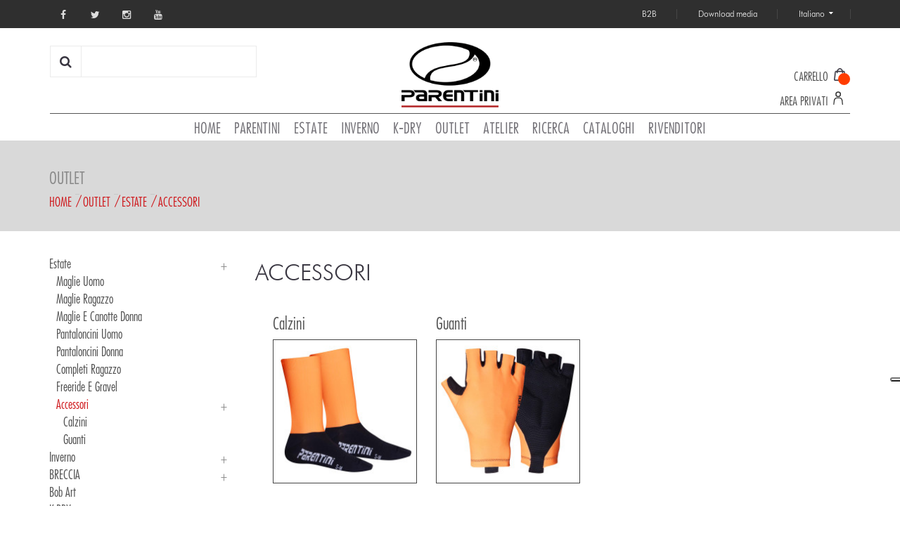

--- FILE ---
content_type: text/html
request_url: https://www.parentini.com/it/497/-/accessori
body_size: 13287
content:
<!DOCTYPE html>
<html lang="it">
<head>
	<script type="text/javascript">
var _iub = _iub || [];
_iub.csConfiguration = {"askConsentAtCookiePolicyUpdate":true,"countryDetection":true,"enableFadp":true,"enableLgpd":true,"enableUspr":true,"floatingPreferencesButtonDisplay":"anchored-center-right","lgpdAppliesGlobally":false,"perPurposeConsent":true,"siteId":3369096,"whitelabel":false,"cookiePolicyId":14974853,"lang":"it", "banner":{ "acceptButtonColor":"#0C0C0C","acceptButtonDisplay":true,"backgroundColor":"#AC1B22","closeButtonDisplay":false,"customizeButtonCaptionColor":"#000000","customizeButtonColor":"#FFFFFF","customizeButtonDisplay":true,"explicitWithdrawal":true,"listPurposes":true,"position":"bottom","rejectButtonColor":"#000000","rejectButtonDisplay":true }};
</script>
<script type="text/javascript" src="https://cs.iubenda.com/autoblocking/3369096.js"></script>
<script type="text/javascript" src="//cdn.iubenda.com/cs/gpp/stub.js"></script>
<script type="text/javascript" src="//cdn.iubenda.com/cs/iubenda_cs.js" charset="UTF-8" async></script>


	<script id=datalayer></script>
	<script src="https://www.googleoptimize.com/optimize.js?id=OPT-KKHWGVH"></script>
	<!-- Google Tag Manager -->
	<script>(function(w,d,s,l,i){w[l]=w[l]||[];w[l].push({'gtm.start':
	new Date().getTime(),event:'gtm.js'});var f=d.getElementsByTagName(s)[0],
	j=d.createElement(s),dl=l!='dataLayer'?'&l='+l:'';j.async=true;j.src=
	'https://www.googletagmanager.com/gtm.js?id='+i+dl;f.parentNode.insertBefore(j,f);
	})(window,document,'script','dataLayer','GTM-TCZDQT9');</script>
	<!-- End Google Tag Manager -->
	
    <meta charset="UTF-8">
        <base href="/">
        <link rel="icon" href="favicon.ico" type="image/png" />
    <link rel="stylesheet" type="text/css" href="css/bootstrap.css" />
    <link rel="stylesheet" type="text/css" href="css/owl.carousel.css" />
     <link rel="stylesheet" type="text/css" href="css/owl.transitions.css" />
    <link rel="stylesheet" type="text/css" href="css/styles.css" />
    <link rel="stylesheet" type="text/css" href="css/theme6.css" />
    <link rel="stylesheet" type="text/css" href="css/animation.css" />
    <link rel="stylesheet" type="text/css" href="css/fonts.css" />
    <link rel="stylesheet" type="text/css" href="css/font-awesome.min.css" />
    <link href='https://fonts.googleapis.com/css?family=Poppins:400,700,600,500,300' rel='stylesheet' type='text/css'>
    <link href='https://fonts.googleapis.com/css?family=Montserrat:400,700' rel='stylesheet' type='text/css'>
    <link rel="stylesheet" href="/css/prettyPhoto.css" type="text/css" media="screen"/>
    <link href="/js/cloud-zoom.css" rel="stylesheet" type="text/css" />
    <script src="js/modernizr.custom.js"></script>
    <title>PARENTINI BIKE WEAR - Accessori</title>
                    

     
    
        <meta name="viewport" content="width=device-width, initial-scale=1.0">
											<script>
				function session_alive() {
					
						var xhttp = new XMLHttpRequest();
						xhttp.open("GET", "sessionalive.php", true);
						xhttp.send();

						setTimeout(session_alive,600000); 
				}
			</script>
        </head>
<body class="pages" onload="session_alive();">


<div class="boxes-wrapper tfs-block">
    <div id="page-main" class="tfs-block">
        <!--Begin Header-->
                <header>
            <div class="header-container" id="header3">
                <div class="top-bar hidden-xs hidden-sm  tfs-block">
                    <div class="container">
                        <div class="row">
                            <div class="col-sm-6 col-xs-6 top-bar-left social_block">
                                <ul class="top-bar-list  list-inline">
                                    <li class="facebook">
                                        <a class="_blank" href="http://www.facebook.com/pages/Parentini/143348989042168" target="_blank">
                                            <span>Facebook</span>
                                        </a>
                                    </li>
                                    <li class="twitter">
                                        <a class="_blank" href="https://twitter.com/parentinibw" target="_blank">
                                            <span>Twitter</span>
                                        </a>
                                    </li>
                                    <li class="instagram">
                                        <a class="_blank" href="https://www.instagram.com/parentinibikewear/" target="_blank">
                                            <span>Instagram</span>
                                        </a>
                                    </li>
                                    <li class="youtube">
                                        <a class="_blank" href="https://www.youtube.com/channel/UCZ61LFzbtjvYt9aSzBEQ5NQ" target="_blank">
                                            <span>Youtube</span>
                                        </a>
                                    </li>
                               
                                </ul>
                            </div>
                            <div class="col-sm-6 col-xs-6 top-bar-right">
                                <ul class="top-bar-list list-inline">
                                    <li class="account">
                                        <a href="http://www.parentini.com/pagina.php?IDmenu=100&area=b2b">
                                            <span>B2B</span>
                                        </a>
                                    </li>
                                    <li class="account">
                                        <a href="http://www.parentini.com/pagina.php?IDmenu=100&area=media">
                                            <span>Download media</span>
                                        </a>
                                    </li>
									                                <!-- li class="account">
                                        <a href="#">
                                            <span>Account</span>
                                            <i class="fa fa-sort-desc"></i>
                                        </a>
                                        <ul class="dropdown-menu" style="margin-top:-6px !important">
                                                                                        <li class="selected">
                                                <a href="https://www.parentini.com/it/412/1365/area-privati"><span>Login</span></a>
                                            </li>
                                            
                                            <li>
                                                <a href="https://www.parentini.com/it/412/1370/registrazione"><span>Registrazione</span></a>
                                            </li>
                                                                                    </ul>
                                    </li -->
                                        
                    
                                    <li class="language">
                                        <a href="#">
                                            <span>Italiano</span>
                                            <i class="fa fa-sort-desc"></i>
                                        </a>
                                        <ul class="dropdown-menu"  style="margin-top:-6px  !important">
                                            <li class="selected">
                                                <a href="index.php?l=ENG"><span>English</span></a>
                                            </li>
                                            <li>
                                                <a href="index.php?l=ITA"><span>Italiano</span></a>
                                            </li>
                                        </ul>
                                    </li>
                                    <!-- li class="currency">
                                        <a href="">
                                            <span>US dollar</span>
                                            <i class="fa fa-sort-desc"></i>
                                        </a>
                                        <ul class="dropdown-menu">
                                            <li class="selected">
                                                <a href="#"><span>US dollar</span></a>
                                            </li>
                                            <li>
                                                <a href="#"><span>Euro</span></a>
                                            </li>
                                            <li>
                                                <a href="#"><span>GP Pound</span></a>
                                            </li>
                                            <li>
                                                <a href="#"><span>JP Yen</span></a>
                                            </li>
                                        </ul>
                                    </li -->
                                </ul>
                            </div>
                        </div>
                    </div>
                </div>
                <div class="header-main tfs-block">
                    <div class="container">
                        <div class="row">
                            <div class="col-search col-md-4 hidden-xs hidden-sm">
                                <div class="searchbox">
                                    <div class="drop-down-search">
                                        <form class="navbar-form search" action=pagina.php method=GET>
                                            <input type="text" name="search" class="input-search form-control" placeholder="" autocomplete="off">
                                            <button type="submit" class="fa fa-search"></button>
                                        </form>
                                    </div>
                                </div>
                            </div>
                            <div class="col-sm-4 hidden-xs hidden-sm">
                                <div class="header-logo">
                                    <!--a href="index.php"><img src="images/logo-lutto.jpg" alt="Parentini" style="height: 120px;margin-top:0px"></a-->
                                    <a href="index.php"><img src="images/logo2016.png" alt="Parentini" style="height: 100px;margin-top:20px"></a>
                                </div>
                            </div>
                            <div class="logo-mobile visible-xs visible-sm">
                                <!-- a href="index.php"><img src="images/logo-lutto.jpg" alt="Parentini"></a-->
                                <a href="index.php"><img src="images/logo2016.png" alt="Parentini"></a>
                            </div>
                            <div class="header-mobile visible-xs visible-sm">
                                <div class="navbar navbar-responsive-menu">
                                    <button type="button" class="navbar-toggle full-left">
                                        <span class="icon-bar"></span>
                                        <span class="icon-bar"></span>
                                        <span class="icon-bar"></span>
                                    </button>
                                </div>
                                <div class="language dropdown-parent">
                                    <a class="dropdown-toggle" href="#" data-toggle="dropdown">
                                        <span>Italiano</span>
                                        <i class="fa fa-angle-down"></i>
                                    </a>
                                    <ul class="currencies dropdown-menu">
                                       <li class="selected">
                                                <a href="index.php?l=ENG"><span>English</span></a>
                                            </li>
                                            <li>
                                                <a href="index.php?l=ITA"><span>Italiano</span></a>
                                            </li>
                                    </ul>
                                </div>
                                <!--div class="currency dropdown-parent">
                                    <a class="dropdown-toggle" href="#" data-toggle="dropdown">
                                        <span>USD</span>
                                        <i class="fa fa-angle-down"></i>
                                    </a>
                                    <ul class="currencies dropdown-menu">
                                        <li class="selected">
                                            <a href="#"><span>US dollar</span></a>
                                        </li>
                                        <li>
                                            <a href="#"><span>Euro</span></a>
                                        </li>
                                        <li>
                                            <a href="#"><span>GP Pound</span></a>
                                        </li>
                                        <li>
                                            <a href="#"><span>JP Yen</span></a>
                                        </li>
                                    </ul>
                                </div>
                                <div class="account dropdown-parent">
                                    <a class="acount-links dropdown-toggle" href="javascript:void(0)" data-toggle="dropdown">
                                        <i class="fa fa-user"></i>
                                    </a>
                                    <ul class="account-list dropdown-menu">
                                        <li>
                                            <a href="#">Login</a>
                                        </li>
                                        <li>
                                            <a href="#">Register</a>
                                        </li>
                                    </ul>
                                </div -->
                            </div>
                            <div class="col-search  col-search-mobile visible-xs visible-sm">
                                <div class="searchbox dropdown-parent">
                                    <a href="javascript:void(0)" class="search-link dropdown-toggle" data-toggle="dropdown">
                                        <i class="fa fa-search"></i>
                                    </a>
                                    <div class="dropdown-menu drop-down-search">
                                        <form id="search" class="navbar-form search" action="pagina.php" method="GET">
                                            <input id="input-search" type="text" name="search" class="form-control" placeholder="Search everything..." autocomplete="off">
                                            <button type="submit" class="fa fa-search"></button>
                                        </form>
                                    </div>
                                </div>
                            </div>
                                                        <div class="mobile-cart top-header-cart col-sm-4"  style="z-index:0">
                                <div class="cart-target dropdown-parent">
                                    <a href=# class="basketk dropdown-toggle" data-toggle="dropdown">
                                                                                <span class="number" onclick="document.location='https://www.parentini.com/it/438/0/outlet'">
                                          
                                            <!--span class="text-cart" style="color:rgb(207, 23, 25);">Outlet</span>
                                            <span class="tfs-icon icona-outlet" style="top:0px;background-position-x:3px;background-repeat: no-repeat;background-size:17px 20px;background-image:url('images/outlet.png')"></span-->

                                        </span><br>
                                        
                                        <span class="number" onclick="document.location='https://www.parentini.com/it/410/1356/'">
                                          
                                            <span class="text-cart">Carrello</span>
                                            <span class="tfs-icon icona-carrello" style="top:33px;background-position-x:3px;"></span>
                                            <span class="number-items no-mobile no-tablet"  style="top:40px!important;">
                                                                                            </span>
                                       
                                        </span><br>
                                                                                <span class="number area-clienti" onclick="document.location='https://www.parentini.com/it/412/1365/area-privati'">
                                            <span class="text-cart">Area privati</span>
                                            <span class="tfs-icon icona-area-clienti" style="top:65px;background-position-x:3px;background-image:url('img/utente.svg')"></span>
                                        </span>
                                    </a>
                                </div>
                            </div>

                                                    </div>
                    </div>
                </div>
                <div class="header-bottom hidden-xs hidden-sm tfs-block">
                    <div class="container">
                        <div class="row">
                            <div class="horizontal-menu">
                                <div class="sidemenu-holder">
                                    <div class="navigation">
                                        <nav class="navbar">
                                            <div class="collapse navbar-collapse">
                                                <ul class="main-nav">
                                                    <li id="logopiccolo" class="menu-lv-01 menu-0 dropdown sign-menu" style="display:none;width:85px">
                                                        <a href="index.php"><img src="images/logo2016.png" style="position:relative;top:-2px;height:38px"></a>
                                                        <!-- a href="index.php"><img src="images/logo-lutto.jpg" style="position:relative;top:-10px;height:45px"></a -->
                                                    </li>
        					<li class="menu-lv-01 menu-00 dropdown sign-menu">
						<a href="index.php" class="dropdown-toggle" >
							<span >Home						  
							</span>
						</a>
												
											</li>
        					<li class="menu-lv-01 menu-01 dropdown sign-menu">
						<a href="https://www.parentini.com/it/18/-/parentini" class="dropdown-toggle" >
							<span >Parentini						  
							</span>
						</a>
												
												<div class="dropdown-menu tendina18" style="left:-100px;position:absolute;;width:950px">
							<div class="row">
								<div class="container">
									<ul class="menu-lv-02 mega-menu">
									  										<li class="mega-col col-sm-2" style="min-height:150px">
											<a href="https://www.parentini.com/it/26/-/chi-siamo" class="dropdown-toggle">
											  <div style="position:relative;width:100%;height:44px;">
												<span style="display:block;position:absolute;bottom:0px;font-family:FuturaLC,sans-serif;font-size:20px;line-height: 22px;">Chi siamo</span>
											  </div> 
																   <br><img src="riduci.php?maxX=160&maxY=120&latofisso=X&url=https://www.parentini.com/public/icona2_Chi_Siamo_1500x1500.jpg" alt="">
																		</a>
											<ul class="menu-lv-03 dropdown-menu-sub">
											  												<li><a href="https://www.parentini.com/it/352/-/chi-siamo">Chi siamo</a></li>
											  												<li><a href="https://www.parentini.com/it/27/-/storia">Storia</a></li>
											  											</ul>
										</li>
											  
									  										<li class="mega-col col-sm-2" style="min-height:150px">
											<a href="https://www.parentini.com/it/375/-/we-care" class="dropdown-toggle">
											  <div style="position:relative;width:100%;height:44px;">
												<span style="display:block;position:absolute;bottom:0px;font-family:FuturaLC,sans-serif;font-size:20px;line-height: 22px;">We Care</span>
											  </div> 
																   <br><img src="riduci.php?maxX=160&maxY=120&latofisso=X&url=https://www.parentini.com/public/icona2_WeCare_1500x1500.jpg" alt="">
																		</a>
											<ul class="menu-lv-03 dropdown-menu-sub">
											  												<li><a href="https://www.parentini.com/it/376/-/we-care">We Care</a></li>
											  											</ul>
										</li>
											  
									  										<li class="mega-col col-sm-2" style="min-height:150px">
											<a href="https://www.parentini.com/it/23/-/news" class="dropdown-toggle">
											  <div style="position:relative;width:100%;height:44px;">
												<span style="display:block;position:absolute;bottom:0px;font-family:FuturaLC,sans-serif;font-size:20px;line-height: 22px;">News</span>
											  </div> 
																   <br><img src="riduci.php?maxX=160&maxY=120&latofisso=X&url=https://www.parentini.com/public/icona2_COVER-NEWS.jpg" alt="">
																		</a>
											<ul class="menu-lv-03 dropdown-menu-sub">
											  												<li><a href="https://www.parentini.com/it/22/-/gare--eventi">Gare & Eventi</a></li>
											  												<li><a href="https://www.parentini.com/it/616/-/collezione-inverno.-24">Collezione Inverno 24</a></li>
											  												<li><a href="https://www.parentini.com/it/516/-/comunicazioni-clienti">Comunicazioni Clienti</a></li>
											  											</ul>
										</li>
											  
									  										<li class="mega-col col-sm-2" style="min-height:150px">
											<a href="https://www.parentini.com/it/136/-/galleria-fotografica" class="dropdown-toggle">
											  <div style="position:relative;width:100%;height:44px;">
												<span style="display:block;position:absolute;bottom:0px;font-family:FuturaLC,sans-serif;font-size:20px;line-height: 22px;">Galleria Fotografica</span>
											  </div> 
																   <br><img src="riduci.php?maxX=160&maxY=120&latofisso=X&url=https://www.parentini.com/public/icona2_COVER-GALLERIA-FOTOGRAFICA.jpg" alt="">
																		</a>
											<ul class="menu-lv-03 dropdown-menu-sub">
											  												<li><a href="https://www.parentini.com/it/201/-/1977--1990">1977 - 1990</a></li>
											  												<li><a href="https://www.parentini.com/it/205/-/1991--2000">1991 - 2000</a></li>
											  												<li><a href="https://www.parentini.com/it/211/-/2001--2005">2001 - 2005</a></li>
											  												<li><a href="https://www.parentini.com/it/212/-/2006--2010">2006 - 2010</a></li>
											  												<li><a href="https://www.parentini.com/it/213/-/2011--2013">2011 - 2013</a></li>
											  												<li><a href="https://www.parentini.com/it/231/-/2014--2016">2014 - 2016</a></li>
											  												<li><a href="https://www.parentini.com/it/513/-/2017--2019">2017 - 2019</a></li>
											  												<li><a href="https://www.parentini.com/it/610/-/2020--2021">2020 - 2021</a></li>
											  												<li><a href="https://www.parentini.com/it/659/-/2022--2023">2022 - 2023</a></li>
											  											</ul>
										</li>
											  
									  										<li class="mega-col col-sm-2" style="min-height:150px">
											<a href="https://www.parentini.com/it/260/-/40-anniversario" class="dropdown-toggle">
											  <div style="position:relative;width:100%;height:44px;">
												<span style="display:block;position:absolute;bottom:0px;font-family:FuturaLC,sans-serif;font-size:20px;line-height: 22px;">40° Anniversario</span>
											  </div> 
																   <br><img src="riduci.php?maxX=160&maxY=120&latofisso=X&url=https://www.parentini.com/public/icona2_40esimo_anniversario_1500x1500.jpg" alt="">
																		</a>
											<ul class="menu-lv-03 dropdown-menu-sub">
											  												<li><a href="https://www.parentini.com/it/261/-/introduzione">Introduzione</a></li>
											  												<li><a href="https://www.parentini.com/it/262/-/galleria-fotografica">Galleria Fotografica</a></li>
											  												<li><a href="https://www.parentini.com/it/263/-/40-anni-di-emozioni">40 Anni di Emozioni</a></li>
											  												<li><a href="https://www.parentini.com/it/515/-/purche-siano-biciclette">Purche' siano biciclette</a></li>
											  											</ul>
										</li>
											  
									  									
									</ul>
								</div>
							</div>
						</div>
											</li>
        					<li class="menu-lv-01 menu-02 dropdown sign-menu">
						<a href="https://www.parentini.com/it/312/-/estate" class="dropdown-toggle" >
							<span >Estate						  
							</span>
						</a>
												
												<div class="dropdown-menu tendina312" style="left:-200px;position:absolute;;width:1140px">
							<div class="row">
								<div class="container">
									<ul class="menu-lv-02 mega-menu">
									  										<li class="mega-col col-sm-2" style="min-height:150px">
											<a href="https://www.parentini.com/it/337/-/estate" class="dropdown-toggle">
											  <div style="position:relative;width:100%;height:44px;">
												<span style="display:block;position:absolute;bottom:0px;font-family:FuturaLC,sans-serif;font-size:20px;line-height: 22px;">Estate</span>
											  </div> 
																   <br><img src="riduci.php?maxX=160&maxY=120&latofisso=X&url=https://www.parentini.com/public/icona2_ESTATE_24_-_COVER.jpg" alt="">
																		</a>
											<ul class="menu-lv-03 dropdown-menu-sub">
											  												<li><a href="https://www.parentini.com/it/354/-/introduzione">Introduzione</a></li>
											  											</ul>
										</li>
											  
									  										<li class="mega-col col-sm-2" style="min-height:150px">
											<a href="https://www.parentini.com/it/299/-/maglie-e-canotte" class="dropdown-toggle">
											  <div style="position:relative;width:100%;height:44px;">
												<span style="display:block;position:absolute;bottom:0px;font-family:FuturaLC,sans-serif;font-size:20px;line-height: 22px;">Maglie e Canotte</span>
											  </div> 
																   <br><img src="riduci.php?maxX=160&maxY=120&latofisso=X&url=https://www.parentini.com/public/icona2_Unica_Mojito.jpg" alt="">
																		</a>
											<ul class="menu-lv-03 dropdown-menu-sub">
											  												<li><a href="https://www.parentini.com/it/305/-/uomo">Uomo</a></li>
											  												<li><a href="https://www.parentini.com/it/306/-/donna">Donna</a></li>
											  											</ul>
										</li>
											  
									  										<li class="mega-col col-sm-2" style="min-height:150px">
											<a href="https://www.parentini.com/it/300/-/pantaloncini" class="dropdown-toggle">
											  <div style="position:relative;width:100%;height:44px;">
												<span style="display:block;position:absolute;bottom:0px;font-family:FuturaLC,sans-serif;font-size:20px;line-height: 22px;">Pantaloncini</span>
											  </div> 
																   <br><img src="riduci.php?maxX=160&maxY=120&latofisso=X&url=https://www.parentini.com/public/icona2_Forte_Amarone.jpg" alt="">
																		</a>
											<ul class="menu-lv-03 dropdown-menu-sub">
											  												<li><a href="https://www.parentini.com/it/308/-/uomo">Uomo</a></li>
											  												<li><a href="https://www.parentini.com/it/309/-/donna">Donna</a></li>
											  												<li><a href="https://www.parentini.com/it/310/-/ragazzo">Ragazzo</a></li>
											  											</ul>
										</li>
											  
									  										<li class="mega-col col-sm-2" style="min-height:150px">
											<a href="https://www.parentini.com/it/390/-/limited-edition" class="dropdown-toggle">
											  <div style="position:relative;width:100%;height:44px;">
												<span style="display:block;position:absolute;bottom:0px;font-family:FuturaLC,sans-serif;font-size:20px;line-height: 22px;">Limited edition</span>
											  </div> 
																   <br><img src="riduci.php?maxX=160&maxY=120&latofisso=X&url=https://www.parentini.com/public/icona2_v439c_2015.jpg" alt="">
																		</a>
											<ul class="menu-lv-03 dropdown-menu-sub">
											  												<li><a href="https://www.parentini.com/it/642/-/paris-24">PARIS 24</a></li>
											  												<li><a href="https://www.parentini.com/it/392/-/maglie">Maglie</a></li>
											  											</ul>
										</li>
											  
									  										<li class="mega-col col-sm-2" style="min-height:150px">
											<a href="https://www.parentini.com/it/660/-/gf-alpi-del-mare" class="dropdown-toggle">
											  <div style="position:relative;width:100%;height:44px;">
												<span style="display:block;position:absolute;bottom:0px;font-family:FuturaLC,sans-serif;font-size:20px;line-height: 22px;">GF ALPI DEL MARE</span>
											  </div> 
																   <br><img src="riduci.php?maxX=160&maxY=120&latofisso=X&url=https://www.parentini.com/public/icona2_Maglia-manica-lunga-Viola-Fronte.jpg" alt="">
																		</a>
											<ul class="menu-lv-03 dropdown-menu-sub">
											  											</ul>
										</li>
											  
									  										<li class="mega-col col-sm-2" style="min-height:150px">
											<a href="https://www.parentini.com/it/301/-/accessori" class="dropdown-toggle">
											  <div style="position:relative;width:100%;height:44px;">
												<span style="display:block;position:absolute;bottom:0px;font-family:FuturaLC,sans-serif;font-size:20px;line-height: 22px;">Accessori</span>
											  </div> 
																   <br><img src="riduci.php?maxX=160&maxY=120&latofisso=X&url=https://www.parentini.com/public/icona2_V043A_COLORE_-_ARGILLA_-_ESTATE_24_1500x1500.jpg" alt="">
																		</a>
											<ul class="menu-lv-03 dropdown-menu-sub">
											  												<li><a href="https://www.parentini.com/it/400/-/guanti">Guanti</a></li>
											  												<li><a href="https://www.parentini.com/it/402/-/calzini">Calzini</a></li>
											  											</ul>
										</li>
											  
									  <li style="clear:both;display:block;width:100%;height:0px"></li>										<li class="mega-col col-sm-2" style="min-height:150px">
											<a href="https://www.parentini.com/it/144/-/manutenzione" class="dropdown-toggle">
											  <div style="position:relative;width:100%;height:44px;">
												<span style="display:block;position:absolute;bottom:0px;font-family:FuturaLC,sans-serif;font-size:20px;line-height: 22px;">Manutenzione</span>
											  </div> 
																   <br><img src="riduci.php?maxX=160&maxY=120&latofisso=X&url=https://www.parentini.com/public/icona2_Manutenzione.jpg" alt="">
																		</a>
											<ul class="menu-lv-03 dropdown-menu-sub">
											  												<li><a href="https://www.parentini.com/it/355/-/manutenzione">Manutenzione</a></li>
											  											</ul>
										</li>
											  
									  										<li class="mega-col col-sm-2" style="min-height:150px">
											<a href="https://www.parentini.com/it/146/-/tabella-taglie" class="dropdown-toggle">
											  <div style="position:relative;width:100%;height:44px;">
												<span style="display:block;position:absolute;bottom:0px;font-family:FuturaLC,sans-serif;font-size:20px;line-height: 22px;">Tabella Taglie</span>
											  </div> 
																   <br><img src="riduci.php?maxX=160&maxY=120&latofisso=X&url=https://www.parentini.com/public/icona2_TABELLA_TAGLIE_-_ATELIER_25_1500x1500.jpg" alt="">
																		</a>
											<ul class="menu-lv-03 dropdown-menu-sub">
											  												<li><a href="https://www.parentini.com/it/356/-/tabella-taglie">Tabella Taglie</a></li>
											  											</ul>
										</li>
											  
									  									
									</ul>
								</div>
							</div>
						</div>
											</li>
        					<li class="menu-lv-01 menu-03 dropdown sign-menu">
						<a href="https://www.parentini.com/it/314/-/inverno." class="dropdown-toggle" >
							<span >Inverno						  
							</span>
						</a>
												
												<div class="dropdown-menu tendina314" style="left:-300px;position:absolute;;width:1140px">
							<div class="row">
								<div class="container">
									<ul class="menu-lv-02 mega-menu">
									  										<li class="mega-col col-sm-2" style="min-height:150px">
											<a href="https://www.parentini.com/it/338/-/inverno." class="dropdown-toggle">
											  <div style="position:relative;width:100%;height:44px;">
												<span style="display:block;position:absolute;bottom:0px;font-family:FuturaLC,sans-serif;font-size:20px;line-height: 22px;">Inverno</span>
											  </div> 
																   <br><img src="riduci.php?maxX=160&maxY=120&latofisso=X&url=https://www.parentini.com/public/icona2_INGA.jpg" alt="">
																		</a>
											<ul class="menu-lv-03 dropdown-menu-sub">
											  												<li><a href="https://www.parentini.com/it/557/-/introduzione">Introduzione</a></li>
											  											</ul>
										</li>
											  
									  										<li class="mega-col col-sm-2" style="min-height:150px">
											<a href="https://www.parentini.com/it/315/-/giacche" class="dropdown-toggle">
											  <div style="position:relative;width:100%;height:44px;">
												<span style="display:block;position:absolute;bottom:0px;font-family:FuturaLC,sans-serif;font-size:20px;line-height: 22px;">Giacche</span>
											  </div> 
																   <br><img src="riduci.php?maxX=160&maxY=120&latofisso=X&url=https://www.parentini.com/public/icona2_V036A-GIACCA-UNICA-TERRACOTTA-FRONTE-1500X1500.jpg" alt="">
																		</a>
											<ul class="menu-lv-03 dropdown-menu-sub">
											  												<li><a href="https://www.parentini.com/it/637/-/unica-windtex">UNICA WINDTEX</a></li>
											  												<li><a href="https://www.parentini.com/it/163/-/mossa">MOSSA</a></li>
											  												<li><a href="https://www.parentini.com/it/615/-/vita">VITA</a></li>
											  												<li><a href="https://www.parentini.com/it/321/-/windtex">WINDTEX</a></li>
											  											</ul>
										</li>
											  
									  										<li class="mega-col col-sm-2" style="min-height:150px">
											<a href="https://www.parentini.com/it/316/-/maglie-manica-lunga" class="dropdown-toggle">
											  <div style="position:relative;width:100%;height:44px;">
												<span style="display:block;position:absolute;bottom:0px;font-family:FuturaLC,sans-serif;font-size:20px;line-height: 22px;">Maglie manica lunga</span>
											  </div> 
																   <br><img src="riduci.php?maxX=160&maxY=120&latofisso=X&url=https://www.parentini.com/public/icona2_V037H__-_UNICA_-_CANNETO_-_FRONTE_-_INVERNO_25_1500x1500.jpg" alt="">
																		</a>
											<ul class="menu-lv-03 dropdown-menu-sub">
											  												<li><a href="https://www.parentini.com/it/644/-/unica">UNICA</a></li>
											  												<li><a href="https://www.parentini.com/it/537/-/inga-scatto-rcy">INGA SCATTO RCY</a></li>
											  											</ul>
										</li>
											  
									  										<li class="mega-col col-sm-2" style="min-height:150px">
											<a href="https://www.parentini.com/it/318/-/calzamaglie" class="dropdown-toggle">
											  <div style="position:relative;width:100%;height:44px;">
												<span style="display:block;position:absolute;bottom:0px;font-family:FuturaLC,sans-serif;font-size:20px;line-height: 22px;">Calzamaglie</span>
											  </div> 
																   <br><img src="riduci.php?maxX=160&maxY=120&latofisso=X&url=https://www.parentini.com/public/icona2_V954A_CALZAMAGLIA_VERO_-_NERO_-_FRONTE_-_INVERNO_22_1500x15002.jpg" alt="">
																		</a>
											<ul class="menu-lv-03 dropdown-menu-sub">
											  												<li><a href="https://www.parentini.com/it/330/-/uomo">Uomo</a></li>
											  												<li><a href="https://www.parentini.com/it/331/-/donna">Donna</a></li>
											  											</ul>
										</li>
											  
									  										<li class="mega-col col-sm-2" style="min-height:150px">
											<a href="https://www.parentini.com/it/317/-/pantaloncini" class="dropdown-toggle">
											  <div style="position:relative;width:100%;height:44px;">
												<span style="display:block;position:absolute;bottom:0px;font-family:FuturaLC,sans-serif;font-size:20px;line-height: 22px;">Pantaloncini</span>
											  </div> 
																   <br><img src="riduci.php?maxX=160&maxY=120&latofisso=X&url=https://www.parentini.com/public/icona2_zoom1_V956A_PANTALONCINO_VERO_-_NERO_-_FRONTE_-_INVERNO_22_1500x1500.jpg" alt="">
																		</a>
											<ul class="menu-lv-03 dropdown-menu-sub">
											  											</ul>
										</li>
											  
									  										<li class="mega-col col-sm-2" style="min-height:150px">
											<a href="https://www.parentini.com/it/541/-/manicotti-ginocchiere--gambali" class="dropdown-toggle">
											  <div style="position:relative;width:100%;height:44px;">
												<span style="display:block;position:absolute;bottom:0px;font-family:FuturaLC,sans-serif;font-size:20px;line-height: 22px;">Manicotti, Ginocchiere & Gambali</span>
											  </div> 
																   <br><img src="riduci.php?maxX=160&maxY=120&latofisso=X&url=https://www.parentini.com/public/icona2_Manicotti-Nero.jpg" alt="">
																		</a>
											<ul class="menu-lv-03 dropdown-menu-sub">
											  											</ul>
										</li>
											  
									  <li style="clear:both;display:block;width:100%;height:0px"></li>										<li class="mega-col col-sm-2" style="min-height:150px">
											<a href="https://www.parentini.com/it/333/-/accessori" class="dropdown-toggle">
											  <div style="position:relative;width:100%;height:44px;">
												<span style="display:block;position:absolute;bottom:0px;font-family:FuturaLC,sans-serif;font-size:20px;line-height: 22px;">Accessori</span>
											  </div> 
																   <br><img src="riduci.php?maxX=160&maxY=120&latofisso=X&url=https://www.parentini.com/public/icona2_Guanto_V967A.jpg" alt="">
																		</a>
											<ul class="menu-lv-03 dropdown-menu-sub">
											  												<li><a href="https://www.parentini.com/it/544/-/guanti">Guanti</a></li>
											  												<li><a href="https://www.parentini.com/it/546/-/sottocasco">Sottocasco</a></li>
											  												<li><a href="https://www.parentini.com/it/545/-/copriscarpe">Copriscarpe</a></li>
											  												<li><a href="https://www.parentini.com/it/547/-/calzini">Calzini</a></li>
											  											</ul>
										</li>
											  
									  										<li class="mega-col col-sm-2" style="min-height:150px">
											<a href="https://www.parentini.com/it/341/-/manutenzione-capi" class="dropdown-toggle">
											  <div style="position:relative;width:100%;height:44px;">
												<span style="display:block;position:absolute;bottom:0px;font-family:FuturaLC,sans-serif;font-size:20px;line-height: 22px;">Manutenzione Capi</span>
											  </div> 
																   <br><img src="riduci.php?maxX=160&maxY=120&latofisso=X&url=https://www.parentini.com/public/icona2_Manutenzione.jpg" alt="">
																		</a>
											<ul class="menu-lv-03 dropdown-menu-sub">
											  											</ul>
										</li>
											  
									  										<li class="mega-col col-sm-2" style="min-height:150px">
											<a href="https://www.parentini.com/it/340/-/tabella-taglie" class="dropdown-toggle">
											  <div style="position:relative;width:100%;height:44px;">
												<span style="display:block;position:absolute;bottom:0px;font-family:FuturaLC,sans-serif;font-size:20px;line-height: 22px;">Tabella Taglie</span>
											  </div> 
																   <br><img src="riduci.php?maxX=160&maxY=120&latofisso=X&url=https://www.parentini.com/public/icona2_TABELLA_TAGLIE_-_ATELIER_25_1500x1500.jpg" alt="">
																		</a>
											<ul class="menu-lv-03 dropdown-menu-sub">
											  											</ul>
										</li>
											  
									  									
									</ul>
								</div>
							</div>
						</div>
											</li>
        					<li class="menu-lv-01 menu-04 dropdown sign-menu">
						<a href="https://www.parentini.com/it/527/-/k-dry" class="dropdown-toggle" >
							<span >K-Dry						  
							</span>
						</a>
												
											</li>
        					<li class="menu-lv-01 menu-05 dropdown sign-menu">
						<a href="https://www.parentini.com/it/438/-/outlet" class="dropdown-toggle" >
							<span >Outlet						  
							</span>
						</a>
												
												<div class="dropdown-menu tendina438" style="left:-500px;position:absolute;;width:1140px">
							<div class="row">
								<div class="container">
									<ul class="menu-lv-02 mega-menu">
									  										<li class="mega-col col-sm-2" style="min-height:150px">
											<a href="https://www.parentini.com/it/439/-/estate" class="dropdown-toggle">
											  <div style="position:relative;width:100%;height:44px;">
												<span style="display:block;position:absolute;bottom:0px;font-family:FuturaLC,sans-serif;font-size:20px;line-height: 22px;">Estate</span>
											  </div> 
																   <br><img src="riduci.php?maxX=160&maxY=120&latofisso=X&url=https://www.parentini.com/public/icona2_zoom1_V019B_UNICA_-_TERRE_DOCRE_-_FRONTE_-_ESTATE_23_1500x1500.jpg" alt="">
																		</a>
											<ul class="menu-lv-03 dropdown-menu-sub">
											  												<li><a href="https://www.parentini.com/it/496/-/maglie-uomo">Maglie Uomo</a></li>
											  												<li><a href="https://www.parentini.com/it/568/-/maglie-ragazzo">Maglie Ragazzo</a></li>
											  												<li><a href="https://www.parentini.com/it/517/-/maglie-e-canotte-donna">Maglie e Canotte Donna</a></li>
											  												<li><a href="https://www.parentini.com/it/495/-/pantaloncini-uomo">Pantaloncini Uomo</a></li>
											  												<li><a href="https://www.parentini.com/it/518/-/pantaloncini-donna">Pantaloncini Donna</a></li>
											  												<li><a href="https://www.parentini.com/it/566/-/completi-ragazzo">Completi Ragazzo</a></li>
											  												<li><a href="https://www.parentini.com/it/632/-/freeride-e-gravel">Freeride e Gravel</a></li>
											  												<li><a href="https://www.parentini.com/it/497/-/accessori">Accessori</a></li>
											  											</ul>
										</li>
											  
									  										<li class="mega-col col-sm-2" style="min-height:150px">
											<a href="https://www.parentini.com/it/440/-/inverno." class="dropdown-toggle">
											  <div style="position:relative;width:100%;height:44px;">
												<span style="display:block;position:absolute;bottom:0px;font-family:FuturaLC,sans-serif;font-size:20px;line-height: 22px;">Inverno</span>
											  </div> 
																   <br><img src="riduci.php?maxX=160&maxY=120&latofisso=X&url=https://www.parentini.com/public/icona2_DSC_9785.jpg" alt="">
																		</a>
											<ul class="menu-lv-03 dropdown-menu-sub">
											  												<li><a href="https://www.parentini.com/it/484/-/giacche">Giacche</a></li>
											  												<li><a href="https://www.parentini.com/it/494/-/maglie">Maglie</a></li>
											  												<li><a href="https://www.parentini.com/it/499/-/pantaloncini">Pantaloncini</a></li>
											  												<li><a href="https://www.parentini.com/it/594/-/manicotti--gambali">Manicotti & Gambali</a></li>
											  												<li><a href="https://www.parentini.com/it/500/-/accessori">Accessori</a></li>
											  											</ul>
										</li>
											  
									  										<li class="mega-col col-sm-2" style="min-height:150px">
											<a href="https://www.parentini.com/it/447/-/breccia" class="dropdown-toggle">
											  <div style="position:relative;width:100%;height:44px;">
												<span style="display:block;position:absolute;bottom:0px;font-family:FuturaLC,sans-serif;font-size:20px;line-height: 22px;">BRECCIA</span>
											  </div> 
																   <br><img src="riduci.php?maxX=160&maxY=120&latofisso=X&url=https://www.parentini.com/public/icona2_zoom1_2020-03-19-maglia-BRECCIA-INTRECCIO-V878B.jpg" alt="">
																		</a>
											<ul class="menu-lv-03 dropdown-menu-sub">
											  												<li><a href="https://www.parentini.com/it/448/-/maglie-uomo">Maglie UOMO</a></li>
											  												<li><a href="https://www.parentini.com/it/525/-/maglie-donna">Maglie DONNA</a></li>
											  												<li><a href="https://www.parentini.com/it/449/-/accessori">Accessori</a></li>
											  											</ul>
										</li>
											  
									  										<li class="mega-col col-sm-2" style="min-height:150px">
											<a href="https://www.parentini.com/it/444/-/bob-art" class="dropdown-toggle">
											  <div style="position:relative;width:100%;height:44px;">
												<span style="display:block;position:absolute;bottom:0px;font-family:FuturaLC,sans-serif;font-size:20px;line-height: 22px;">Bob Art</span>
											  </div> 
																   <br><img src="riduci.php?maxX=160&maxY=120&latofisso=X&url=https://www.parentini.com/public/icona2_MAGLIA_ASINO-FREERIDE_V685A_BIANCO-NERO.jpg" alt="">
																		</a>
											<ul class="menu-lv-03 dropdown-menu-sub">
											  											</ul>
										</li>
											  
									  										<li class="mega-col col-sm-2" style="min-height:150px">
											<a href="https://www.parentini.com/it/441/-/k-dry" class="dropdown-toggle">
											  <div style="position:relative;width:100%;height:44px;">
												<span style="display:block;position:absolute;bottom:0px;font-family:FuturaLC,sans-serif;font-size:20px;line-height: 22px;">K-DRY</span>
											  </div> 
																   <br><img src="riduci.php?maxX=160&maxY=120&latofisso=X&url=https://www.parentini.com/public/icona2_2017-04-07_IMPERMEABILE_K-DRY3_NERO_FRONTE.jpg" alt="">
																		</a>
											<ul class="menu-lv-03 dropdown-menu-sub">
											  											</ul>
										</li>
											  
									  										<li class="mega-col col-sm-2" style="min-height:150px">
											<a href="https://www.parentini.com/it/442/-/baselayer" class="dropdown-toggle">
											  <div style="position:relative;width:100%;height:44px;">
												<span style="display:block;position:absolute;bottom:0px;font-family:FuturaLC,sans-serif;font-size:20px;line-height: 22px;">Baselayer</span>
											  </div> 
																   <br><img src="riduci.php?maxX=160&maxY=120&latofisso=X&url=https://www.parentini.com/public/icona2_zoom1_U530A_MagliaML-Verde_Fronte_1500x1500.jpg" alt="">
																		</a>
											<ul class="menu-lv-03 dropdown-menu-sub">
											  											</ul>
										</li>
											  
									  <li style="clear:both;display:block;width:100%;height:0px"></li>									
									</ul>
								</div>
							</div>
						</div>
											</li>
        					<li class="menu-lv-01 menu-06 dropdown sign-menu">
						<a href="https://www.parentini.com/it/38/-/atelier" class="dropdown-toggle" >
							<span >Atelier						  
							</span>
						</a>
												
												<div class="dropdown-menu tendina38" style="left:-600px;position:absolute;;width:1140px">
							<div class="row">
								<div class="container">
									<ul class="menu-lv-02 mega-menu">
									  										<li class="mega-col col-sm-2" style="min-height:150px">
											<a href="https://www.parentini.com/it/339/-/introduzione" class="dropdown-toggle">
											  <div style="position:relative;width:100%;height:44px;">
												<span style="display:block;position:absolute;bottom:0px;font-family:FuturaLC,sans-serif;font-size:20px;line-height: 22px;">Introduzione</span>
											  </div> 
																   <br><img src="riduci.php?maxX=160&maxY=120&latofisso=X&url=https://www.parentini.com/public/icona2_Atelier-2025-cover-novita-2.jpg" alt="">
																		</a>
											<ul class="menu-lv-03 dropdown-menu-sub">
											  											</ul>
										</li>
											  
									  										<li class="mega-col col-sm-2" style="min-height:150px">
											<a href="https://www.parentini.com/it/378/-/atelier-gallery" class="dropdown-toggle">
											  <div style="position:relative;width:100%;height:44px;">
												<span style="display:block;position:absolute;bottom:0px;font-family:FuturaLC,sans-serif;font-size:20px;line-height: 22px;">Atelier Gallery</span>
											  </div> 
																   <br><img src="riduci.php?maxX=160&maxY=120&latofisso=X&url=https://www.parentini.com/public/icona2_CUSTOM-25-settembre-gallery2.jpg" alt="">
																		</a>
											<ul class="menu-lv-03 dropdown-menu-sub">
											  												<li><a href="https://www.parentini.com/it/649/-/atelier-gallery-2025">Atelier Gallery 2025</a></li>
											  												<li><a href="https://www.parentini.com/it/638/-/atelier-gallery-2024">Atelier Gallery 2024</a></li>
											  												<li><a href="https://www.parentini.com/it/627/-/atelier-gallery-2023">Atelier Gallery 2023</a></li>
											  												<li><a href="https://www.parentini.com/it/608/-/atelier-gallery-2022">Atelier Gallery 2022</a></li>
											  												<li><a href="https://www.parentini.com/it/562/-/atelier-gallery-2021">Atelier Gallery 2021</a></li>
											  												<li><a href="https://www.parentini.com/it/509/-/atelier-gallery-2020">Atelier Gallery 2020</a></li>
											  											</ul>
										</li>
											  
									  										<li class="mega-col col-sm-2" style="min-height:150px">
											<a href="https://www.parentini.com/it/465/-/body-sprint" class="dropdown-toggle">
											  <div style="position:relative;width:100%;height:44px;">
												<span style="display:block;position:absolute;bottom:0px;font-family:FuturaLC,sans-serif;font-size:20px;line-height: 22px;">Body Sprint</span>
											  </div> 
																   <br><img src="riduci.php?maxX=160&maxY=120&latofisso=X&url=https://www.parentini.com/public/icona2_BODY_SPRINT_-_FRONTE_-_ATELIER-25_1500x1500.jpg" alt="">
																		</a>
											<ul class="menu-lv-03 dropdown-menu-sub">
											  											</ul>
										</li>
											  
									  										<li class="mega-col col-sm-2" style="min-height:150px">
											<a href="https://www.parentini.com/it/110/-/maglie-manica-corta" class="dropdown-toggle">
											  <div style="position:relative;width:100%;height:44px;">
												<span style="display:block;position:absolute;bottom:0px;font-family:FuturaLC,sans-serif;font-size:20px;line-height: 22px;">Maglie Manica Corta</span>
											  </div> 
																   <br><img src="riduci.php?maxX=160&maxY=120&latofisso=X&url=https://www.parentini.com/public/icona2_UNICA_-_FRONTE_-_ATELIER_25_1500x1500.jpg" alt="">
																		</a>
											<ul class="menu-lv-03 dropdown-menu-sub">
											  											</ul>
										</li>
											  
									  										<li class="mega-col col-sm-2" style="min-height:150px">
											<a href="https://www.parentini.com/it/235/-/pantaloncini" class="dropdown-toggle">
											  <div style="position:relative;width:100%;height:44px;">
												<span style="display:block;position:absolute;bottom:0px;font-family:FuturaLC,sans-serif;font-size:20px;line-height: 22px;">Pantaloncini</span>
											  </div> 
																   <br><img src="riduci.php?maxX=160&maxY=120&latofisso=X&url=https://www.parentini.com/public/icona2_2021-06-14_PARENTINI_TEST_TEAM_-_FORTE_-_FRONTE.jpg" alt="">
																		</a>
											<ul class="menu-lv-03 dropdown-menu-sub">
											  											</ul>
										</li>
											  
									  										<li class="mega-col col-sm-2" style="min-height:150px">
											<a href="https://www.parentini.com/it/126/-/body" class="dropdown-toggle">
											  <div style="position:relative;width:100%;height:44px;">
												<span style="display:block;position:absolute;bottom:0px;font-family:FuturaLC,sans-serif;font-size:20px;line-height: 22px;">Body</span>
											  </div> 
																   <br><img src="riduci.php?maxX=160&maxY=120&latofisso=X&url=https://www.parentini.com/public/icona2_2022-02-09_BODI_TOKIO_-_FRONTE.jpg" alt="">
																		</a>
											<ul class="menu-lv-03 dropdown-menu-sub">
											  											</ul>
										</li>
											  
									  <li style="clear:both;display:block;width:100%;height:0px"></li>										<li class="mega-col col-sm-2" style="min-height:150px">
											<a href="https://www.parentini.com/it/280/-/maglie-manica-lunga" class="dropdown-toggle">
											  <div style="position:relative;width:100%;height:44px;">
												<span style="display:block;position:absolute;bottom:0px;font-family:FuturaLC,sans-serif;font-size:20px;line-height: 22px;">Maglie Manica Lunga</span>
											  </div> 
																   <br><img src="riduci.php?maxX=160&maxY=120&latofisso=X&url=https://www.parentini.com/public/icona2_SCATTO-FRONTE-FOTO-CUSTOM-22_1500x1500.jpg" alt="">
																		</a>
											<ul class="menu-lv-03 dropdown-menu-sub">
											  											</ul>
										</li>
											  
									  										<li class="mega-col col-sm-2" style="min-height:150px">
											<a href="https://www.parentini.com/it/192/-/mossa" class="dropdown-toggle">
											  <div style="position:relative;width:100%;height:44px;">
												<span style="display:block;position:absolute;bottom:0px;font-family:FuturaLC,sans-serif;font-size:20px;line-height: 22px;">MOSSA</span>
											  </div> 
																   <br><img src="riduci.php?maxX=160&maxY=120&latofisso=X&url=https://www.parentini.com/public/icona2_MOSSA-FRONTE-FOTO-CUSTOM-22_1500x1500.jpg" alt="">
																		</a>
											<ul class="menu-lv-03 dropdown-menu-sub">
											  											</ul>
										</li>
											  
									  										<li class="mega-col col-sm-2" style="min-height:150px">
											<a href="https://www.parentini.com/it/122/-/giacche-gilet--impermeabile" class="dropdown-toggle">
											  <div style="position:relative;width:100%;height:44px;">
												<span style="display:block;position:absolute;bottom:0px;font-family:FuturaLC,sans-serif;font-size:20px;line-height: 22px;">Giacche, Gilet & Impermeabile</span>
											  </div> 
																   <br><img src="riduci.php?maxX=160&maxY=120&latofisso=X&url=https://www.parentini.com/public/icona2_GIACCA_C400_e_C500_-_FRONTE_-_ATELIER_25_1500x1500.jpg" alt="">
																		</a>
											<ul class="menu-lv-03 dropdown-menu-sub">
											  												<li><a href="https://www.parentini.com/it/650/-/giacche">Giacche</a></li>
											  												<li><a href="https://www.parentini.com/it/125/-/gilet--impermeabile">Gilet & Impermeabile</a></li>
											  											</ul>
										</li>
											  
									  										<li class="mega-col col-sm-2" style="min-height:150px">
											<a href="https://www.parentini.com/it/127/-/calzamaglie" class="dropdown-toggle">
											  <div style="position:relative;width:100%;height:44px;">
												<span style="display:block;position:absolute;bottom:0px;font-family:FuturaLC,sans-serif;font-size:20px;line-height: 22px;">Calzamaglie</span>
											  </div> 
																   <br><img src="riduci.php?maxX=160&maxY=120&latofisso=X&url=https://www.parentini.com/public/icona2_CALZAMAGLIA_INTENSO_-_FRONTE_-_ATELIER_25_1500x1500.jpg" alt="">
																		</a>
											<ul class="menu-lv-03 dropdown-menu-sub">
											  											</ul>
										</li>
											  
									  										<li class="mega-col col-sm-2" style="min-height:150px">
											<a href="https://www.parentini.com/it/190/-/-freeride--dh" class="dropdown-toggle">
											  <div style="position:relative;width:100%;height:44px;">
												<span style="display:block;position:absolute;bottom:0px;font-family:FuturaLC,sans-serif;font-size:20px;line-height: 22px;"> Freeride & DH</span>
											  </div> 
																   <br><img src="riduci.php?maxX=160&maxY=120&latofisso=X&url=https://www.parentini.com/public/icona2_MAGLIA-FREERIDE-FRONTE-FOTO-CUSTOM-22_1500x1500.jpg" alt="">
																		</a>
											<ul class="menu-lv-03 dropdown-menu-sub">
											  												<li><a href="https://www.parentini.com/it/651/-/freeride">Freeride</a></li>
											  												<li><a href="https://www.parentini.com/it/652/-/dh">DH</a></li>
											  											</ul>
										</li>
											  
									  										<li class="mega-col col-sm-2" style="min-height:150px">
											<a href="https://www.parentini.com/it/113/-/triathlon" class="dropdown-toggle">
											  <div style="position:relative;width:100%;height:44px;">
												<span style="display:block;position:absolute;bottom:0px;font-family:FuturaLC,sans-serif;font-size:20px;line-height: 22px;">Triathlon</span>
											  </div> 
																   <br><img src="riduci.php?maxX=160&maxY=120&latofisso=X&url=https://www.parentini.com/public/icona2_DSC_4408_T92_BODY_TRIATHLON_LICRA_P.RACE.jpg" alt="">
																		</a>
											<ul class="menu-lv-03 dropdown-menu-sub">
											  											</ul>
										</li>
											  
									  <li style="clear:both;display:block;width:100%;height:0px"></li>										<li class="mega-col col-sm-2" style="min-height:150px">
											<a href="https://www.parentini.com/it/114/-/accessori" class="dropdown-toggle">
											  <div style="position:relative;width:100%;height:44px;">
												<span style="display:block;position:absolute;bottom:0px;font-family:FuturaLC,sans-serif;font-size:20px;line-height: 22px;">Accessori</span>
											  </div> 
																   <br><img src="riduci.php?maxX=160&maxY=120&latofisso=X&url=https://www.parentini.com/public/icona2_GAMBALE-P22.jpg" alt="">
																		</a>
											<ul class="menu-lv-03 dropdown-menu-sub">
											  												<li><a href="https://www.parentini.com/it/607/-/manicotti-ginocchiere-e-gambali">Manicotti, Ginocchiere e Gambali</a></li>
											  												<li><a href="https://www.parentini.com/it/653/-/guanti">Guanti</a></li>
											  												<li><a href="https://www.parentini.com/it/654/-/copriscarpe">Copriscarpe</a></li>
											  												<li><a href="https://www.parentini.com/it/655/-/calzini">Calzini</a></li>
											  												<li><a href="https://www.parentini.com/it/656/-/bandana--buff">Bandana & Buff</a></li>
											  												<li><a href="https://www.parentini.com/it/657/-/berretto-corsa">Berretto Corsa</a></li>
											  												<li><a href="https://www.parentini.com/it/658/-/sacchetto-rifornimento">Sacchetto Rifornimento</a></li>
											  											</ul>
										</li>
											  
									  										<li class="mega-col col-sm-2" style="min-height:150px">
											<a href="https://www.parentini.com/it/175/-/fondelli" class="dropdown-toggle">
											  <div style="position:relative;width:100%;height:44px;">
												<span style="display:block;position:absolute;bottom:0px;font-family:FuturaLC,sans-serif;font-size:20px;line-height: 22px;">Fondelli</span>
											  </div> 
																   <br><img src="riduci.php?maxX=160&maxY=120&latofisso=X&url=https://www.parentini.com/public/icona2_INTRODUZIONE_FONDELLI_-_ATELIER_25_1500x1500.jpg" alt="">
																		</a>
											<ul class="menu-lv-03 dropdown-menu-sub">
											  												<li><a href="https://www.parentini.com/it/224/-/introduzione-fondelli">Introduzione Fondelli</a></li>
											  												<li><a href="https://www.parentini.com/it/133/-/dettagli-fondelli">Dettagli Fondelli</a></li>
											  											</ul>
										</li>
											  
									  										<li class="mega-col col-sm-2" style="min-height:150px">
											<a href="https://www.parentini.com/it/648/-/manutenzione" class="dropdown-toggle">
											  <div style="position:relative;width:100%;height:44px;">
												<span style="display:block;position:absolute;bottom:0px;font-family:FuturaLC,sans-serif;font-size:20px;line-height: 22px;">Manutenzione</span>
											  </div> 
																   <br><img src="riduci.php?maxX=160&maxY=120&latofisso=X&url=https://www.parentini.com/public/icona2_Manutenzione.jpg" alt="">
																		</a>
											<ul class="menu-lv-03 dropdown-menu-sub">
											  											</ul>
										</li>
											  
									  										<li class="mega-col col-sm-2" style="min-height:150px">
											<a href="https://www.parentini.com/it/132/-/come-ordinare" class="dropdown-toggle">
											  <div style="position:relative;width:100%;height:44px;">
												<span style="display:block;position:absolute;bottom:0px;font-family:FuturaLC,sans-serif;font-size:20px;line-height: 22px;">Come ordinare</span>
											  </div> 
																   <br><img src="riduci.php?maxX=160&maxY=120&latofisso=X&url=https://www.parentini.com/public/icona2_AZIONE-CUSTOM_1500x1500.jpg" alt="">
																		</a>
											<ul class="menu-lv-03 dropdown-menu-sub">
											  											</ul>
										</li>
											  
									  										<li class="mega-col col-sm-2" style="min-height:150px">
											<a href="https://www.parentini.com/it/147/-/tabella-taglie" class="dropdown-toggle">
											  <div style="position:relative;width:100%;height:44px;">
												<span style="display:block;position:absolute;bottom:0px;font-family:FuturaLC,sans-serif;font-size:20px;line-height: 22px;">Tabella Taglie</span>
											  </div> 
																   <br><img src="riduci.php?maxX=160&maxY=120&latofisso=X&url=https://www.parentini.com/public/icona2_TABELLA_TAGLIE_-_ATELIER_25_1500x1500.jpg" alt="">
																		</a>
											<ul class="menu-lv-03 dropdown-menu-sub">
											  											</ul>
										</li>
											  
									  									
									</ul>
								</div>
							</div>
						</div>
											</li>
        					<li class="menu-lv-01 menu-07 dropdown sign-menu">
						<a href="https://www.parentini.com/it/24/-/ricerca" class="dropdown-toggle" >
							<span >Ricerca						  
							</span>
						</a>
												
												<div class="dropdown-menu tendina24" style="left:-210px;position:absolute;;width:380px">
							<div class="row">
								<div class="container">
									<ul class="menu-lv-02 mega-menu">
									  										<li class="mega-col col-sm-2" style="min-height:150px">
											<a href="https://www.parentini.com/it/353/-/dettagli" class="dropdown-toggle">
											  <div style="position:relative;width:100%;height:44px;">
												<span style="display:block;position:absolute;bottom:0px;font-family:FuturaLC,sans-serif;font-size:20px;line-height: 22px;">Dettagli</span>
											  </div> 
																   <br><img src="riduci.php?maxX=160&maxY=120&latofisso=X&url=https://www.parentini.com/public/icona2_Dettagli_1500x1500.jpg" alt="">
																		</a>
											<ul class="menu-lv-03 dropdown-menu-sub">
											  											</ul>
										</li>
											  
									  										<li class="mega-col col-sm-2" style="min-height:150px">
											<a href="https://www.parentini.com/it/135/-/tessuti-" class="dropdown-toggle">
											  <div style="position:relative;width:100%;height:44px;">
												<span style="display:block;position:absolute;bottom:0px;font-family:FuturaLC,sans-serif;font-size:20px;line-height: 22px;">Tessuti </span>
											  </div> 
																   <br><img src="riduci.php?maxX=160&maxY=120&latofisso=X&url=https://www.parentini.com/public/icona2_Tessuti_unica_icona.jpg" alt="">
																		</a>
											<ul class="menu-lv-03 dropdown-menu-sub">
											  												<li><a href="https://www.parentini.com/it/267/-/introduzione-tessuti">Introduzione Tessuti</a></li>
											  												<li><a href="https://www.parentini.com/it/266/-/tessuti">Tessuti</a></li>
											  											</ul>
										</li>
											  
									  									
									</ul>
								</div>
							</div>
						</div>
											</li>
        					<li class="menu-lv-01 menu-08 dropdown sign-menu">
						<a href="https://www.parentini.com/it/20/-/cataloghi" class="dropdown-toggle" >
							<span >Cataloghi						  
							</span>
						</a>
												
											</li>
        					<li class="menu-lv-01 menu-09 dropdown sign-menu">
						<a href="https://www.parentini.com/it/25/-/rivenditori" class="dropdown-toggle" >
							<span >Rivenditori						  
							</span>
						</a>
												<ul class="dropdown-menu tendina25">
													<li><a href="https://www.parentini.com/it/612/-/spaccio-aziendale" class="twolevels"><span >Spaccio Aziendale</span></a>
													<li><a href="https://www.parentini.com/it/140/-/rivenditori-parentini" class="twolevels"><span >Rivenditori Parentini</span></a>
													<li><a href="https://www.parentini.com/it/142/-/agenti" class="twolevels"><span >Agenti</span></a>
													<li><a href="https://www.parentini.com/it/141/-/distributori" class="twolevels"><span >Distributori</span></a>
												</ul>
												
											</li>
                                                            
                                                </ul>
                                            </div>
                                        </nav>
                                    </div>
                                </div>
                            </div>
                        </div>
                    </div>
                </div>
            </div>
        </header>
<script>
    function setitems(x) {
        $('.number-items').html(x);
    }
</script>        <!--End Header-->
        
        <!--Begin Page Content-->
        <div id="page-content" class="page-content tfs-block">
            <div class="breadcrumbs">
                <div class="container">
                    <div class="page-titte"><h3>Outlet</h3>
					
					</div>
                    <ul>
                        <li class="home"><a href="index.php">Home</a></li><li><a href="https://www.parentini.com/it/438/-/outlet">Outlet</a></li><li><a href="https://www.parentini.com/it/439/-/estate">Estate</a></li><li><a href="https://www.parentini.com/it/497/-/accessori">Accessori</a></li>                    
					
				   </ul>
					<div>
					 
					</div>
                </div>
            </div>
            <div class="container">
                <div class="row">
                    <!-- inizio sottomenu prodotti -->
	      <div id="sidebar" class="col-md-3 col-sm-4 hidden-xs">
                    <div class="tfs-widget">
                            <div class="tfs-widget-inner">
                            
                                <ul class="list-unstyled tfs-categories cat-list" style="margin-top:14px">
									
								
		<li class="active"> 
				<a href="https://www.parentini.com/it/439/-/estate">Estate</a>
		<span class="parent"></span>
                <ul >
					
	<li class="active">

		<a href="https://www.parentini.com/it/496/-/maglie-uomo" >Maglie Uomo</a>
		</li>
	<li class="active">

		<a href="https://www.parentini.com/it/568/-/maglie-ragazzo" >Maglie Ragazzo</a>
		</li>
	<li class="active">

		<a href="https://www.parentini.com/it/517/-/maglie-e-canotte-donna" >Maglie e Canotte Donna</a>
		</li>
	<li class="active">

		<a href="https://www.parentini.com/it/495/-/pantaloncini-uomo" >Pantaloncini Uomo</a>
		</li>
	<li class="active">

		<a href="https://www.parentini.com/it/518/-/pantaloncini-donna" >Pantaloncini Donna</a>
		</li>
	<li class="active">

		<a href="https://www.parentini.com/it/566/-/completi-ragazzo" >Completi Ragazzo</a>
		</li>
	<li class="active">

		<a href="https://www.parentini.com/it/632/-/freeride-e-gravel" >Freeride e Gravel</a>
		</li>
	<li class="active">

		<a href="javascript:void()"  style=color:#cf181c !important>Accessori</a>
		<span class="parent"></span>
		<ul style="display: none">				<li ><a href="https://www.parentini.com/it/619/-/calzini" >Calzini</a></li>
							<li ><a href="https://www.parentini.com/it/620/-/guanti" >Guanti</a></li>
					</ul>
		</li>
	
		
	
      </ul>
		</li>
	
		<li > 
				<a href="https://www.parentini.com/it/440/-/inverno.">Inverno</a>
		<span class="parent"></span>
                <ul >
					
	<li >

		<a href="javascript:void()"  >Giacche</a>
		<span class="parent"></span>
		<ul style="display: none">				<li ><a href="https://www.parentini.com/it/617/-/mossa" >MOSSA</a></li>
							<li ><a href="https://www.parentini.com/it/582/-/vita-donna" >VITA DONNA</a></li>
							<li ><a href="https://www.parentini.com/it/585/-/inga-rcy-uomo" >INGA RCY UOMO</a></li>
							<li ><a href="https://www.parentini.com/it/586/-/event-uomo" >EVENT UOMO</a></li>
							<li ><a href="https://www.parentini.com/it/587/-/windtex-uomo" >WINDTEX UOMO</a></li>
					</ul>
		</li>
	<li >

		<a href="javascript:void()"  >Maglie</a>
		<span class="parent"></span>
		<ul style="display: none">				<li ><a href="https://www.parentini.com/it/589/-/inga-scatto-rcy" >INGA SCATTO RCY</a></li>
					</ul>
		</li>
	<li >

		<a href="https://www.parentini.com/it/499/-/pantaloncini" >Pantaloncini</a>
		</li>
	<li >

		<a href="javascript:void()"  >Manicotti & Gambali</a>
		<span class="parent"></span>
		<ul style="display: none">				<li ><a href="https://www.parentini.com/it/595/-/super-roubaix" >Super Roubaix</a></li>
							<li ><a href="https://www.parentini.com/it/596/-/super-roubaix-k-dry" >Super Roubaix K-DRY</a></li>
					</ul>
		</li>
	<li >

		<a href="javascript:void()"  >Accessori</a>
		<span class="parent"></span>
		<ul style="display: none">				<li ><a href="https://www.parentini.com/it/598/-/copriscarpe" >Copriscarpe</a></li>
							<li ><a href="https://www.parentini.com/it/601/-/calzini" >Calzini</a></li>
					</ul>
		</li>
	
		
	
      </ul>
		</li>
	
		<li > 
				<a href="https://www.parentini.com/it/447/-/breccia">BRECCIA</a>
		<span class="parent"></span>
                <ul >
					
	<li >

		<a href="https://www.parentini.com/it/448/-/maglie-uomo" >Maglie UOMO</a>
		</li>
	<li >

		<a href="https://www.parentini.com/it/525/-/maglie-donna" >Maglie DONNA</a>
		</li>
	<li >

		<a href="https://www.parentini.com/it/449/-/accessori" >Accessori</a>
		</li>
	
		
	
      </ul>
		</li>
	
		<li > 
			<a href="https://www.parentini.com/it/444/-/bob-art" >Bob Art</a>


		</li>
	
		<li > 
			<a href="https://www.parentini.com/it/441/-/k-dry" >K-DRY</a>


		</li>
	
		<li > 
			<a href="https://www.parentini.com/it/442/-/baselayer" >Baselayer</a>


		</li>
	
	<li>&nbsp;</li>
	<li><a href="https://www.parentini.com/it/445/0/ricerca-prodotti">RICERCA PRODOTTI</a></li>
</ul>

							
	
			
</div>			
</div>
</div>
<!-- fine sottomenu -->
               
                    <!-- fine sottomenu -->
                    
                    </a>
                    <div id="col-main" class="col-md-9 col-sm-8">
                                   
               <c 497-0-prodotti/><style>
	.owl-prev {
		width: 5px !important; left: -20px !important; border: medium none !important;
	}
	.owl-next {
		width: 5px !important; right: -20px !important; border: medium none !important;
	}
	.ncolori {
		color: #AAA;
	}
</style>

<h1 class="section_title">Accessori</h1><!-- This is your section title -->
<!-- Portfolio_wrap -->
<div id="portfolio_wrap" class="portfolio">
	 <ul class="gallery_3columns">
	  		<li style="min-height:300px">
			<a href="https://www.parentini.com/it/619/-/calzini"><h3 class="portfolio_head">Calzini</h3></a>
			
			<a href="https://www.parentini.com/it/619/-/calzini" class="image" title="">
			<img  width=205 src="https://www.parentini.com/public/icona_V046B_COLORE_-_TERRE_DOCRE_-_ESTATE_24_1500x1500.jpg"> 			</a>
			
			<p class="description" style="position:relative;top:-10px">
						</p>
			
			<!--a href="pagina.php?IDmenu=&IDarticolo=" class="more_link">Read more</a-->
			
		</li>
	  		<li style="min-height:300px">
			<a href="https://www.parentini.com/it/620/-/guanti"><h3 class="portfolio_head">Guanti</h3></a>
			
			<a href="https://www.parentini.com/it/620/-/guanti" class="image" title="">
			<img  width=205 src="https://www.parentini.com/public/icona_V043B_COLORE_-_TERRE_DOCRE_-_ESTATE_24_1500x1500.jpg"> 			</a>
			
			<p class="description" style="position:relative;top:-10px">
						</p>
			
			<!--a href="pagina.php?IDmenu=&IDarticolo=" class="more_link">Read more</a-->
			
		</li>
	  	   
	</ul>
	 
	 

	 
</div>



<script>
	function cf(obj,idarticolo) {
		document.getElementById("icona"+idarticolo).src=obj.src;
	}
	
	function mostravarianti(idarticolo) {
		$(".variantiingriglia").css("margin-top","500px");
		$(".ecommerce").css("display","block");
		$(".price").css("display","block");
		document.getElementById("varianti"+idarticolo).style.marginTop='0px';
		document.getElementById("codice"+idarticolo).style.display='none';
		document.getElementById("ecommerce"+idarticolo).style.display='none';
		console.log(idarticolo);
	}
	
	function nascondivarianti(idarticolo) {
		document.getElementById("varianti"+idarticolo).style.marginTop='500px';
		document.getElementById("codice"+idarticolo).style.display='block';
		document.getElementById("ecommerce"+idarticolo).style.display='block';
	}
</script>
	  


<ul class="cat-product tfs-grid row">
	 	   
	</ul>












  <!-- Portfolio wrap ends here -->	
                    </div>
                </div>
            </div>
        </div>
        <!--End Page Content-->
        <!--Begin Footer-->
        <!-- footer -->
<script language=Javascript type="text/javascript">

    function TrimString(sInString) {
      sInString = sInString.replace( /^\s+/g, "" );// strip leading
      return sInString.replace( /\s+$/g, "" );// strip trailing
    }

    function checkemail() {
	    document.forms['nlsubmit'].elements['address'].value=TrimString(document.forms['nlsubmit'].elements['address'].value);
		str=document.forms['nlsubmit'].elements['address'].value;
		var at="@"
		var dot="."
		var lat=str.indexOf(at)
		var lstr=str.length
		var ldot=str.indexOf(dot);
		
		var errore='Indirizzo e-mail non valido!';		
		if (str.indexOf(at)==-1){
		   alert(errore)
		   return false
		}

		if (str.indexOf(at)==-1 || str.indexOf(at)==0 || str.indexOf(at)==lstr){
		   alert(errore)
		   return false
		}

		if (str.indexOf(dot)==-1 || str.indexOf(dot)==0 || str.indexOf(dot)==lstr){
		    alert(errore)
		    return false
		}

		 if (str.indexOf(at,(lat+1))!=-1){
		    alert(errore)
		    return false
		 }

		 if (str.substring(lat-1,lat)==dot || str.substring(lat+1,lat+2)==dot){
		    alert(errore)
		    return false
		 }

		 if (str.indexOf(dot,(lat+2))==-1){
		    alert(errore)
		    return false
		 }

		 if (str.indexOf(" ")!=-1){
		    alert(errore)
		    return false
		 }

		return true
     }
</script>
<style>
#iubenda-pp-overlay {
	z-index: 100000 !important
}
#iubenda-pp {
	z-index: 100001 !important
}
</style>

       <footer id="footer" class="tfs-block">
            <div class="footer-main tfs-block">
                <div class="container">
                    <div class="footer-links">
                        <div class="row">
                            <div class="col col-sm-2">
																<div class="footer-title">
                                    <h4>SERVIZIO CLIENTI<br>&nbsp;</h4>
                                </div>
                                <div class="footer-content">
                                    <ul class="footer-links">
										                                        <li  style="line-height:1.2em !important"><a href="https://www.parentini.com/it/417/0/condizioni-generali-di-vendita">CONDIZIONI GENERALI DI VENDITA</a></li>
																				                                    </ul>
                                </div>
								
                                <div class="footer-title">
                                    <h4>AREA RISERVATA </h4>
                                </div>
                                <div class="footer-content">
                                    <ul class="footer-links">
                                        <li><a href="pagina.php?IDmenu=100&area=b2b">B2B</a></li>
                                        <li><a href="pagina.php?IDmenu=100&area=media">DOWNLOAD MEDIA</a></li>
                                    </ul>
                                </div>
                            </div>
							
							<div class="col col-sm-2">
                                <div class="footer-title">
                                    <h4>CONTATTI<br>&nbsp;</h4>
                                </div>
                                <div class="footer-content"  style="line-height:1.2em !important">
                                    <p  style="line-height:1.2em !important"> PARENTINI BIKE WEAR srl<br>
                                        Via dei Fiori, 9<br>
										56020 Capanne (PISA)<br>
										ITALIA</p>
                                    <ul class="contact-links" style="line-height:1.2em !important">

                                    <li style="line-height:1.2em !important" >  <span ><strong>Telefono:</strong><br>+39 0571 467543</span><br></li>
										<li  style="line-height:1.2em !important">  <span><br><strong>Email:</strong> <a href="mailto:info@parentini.com">info@parentini.com</a></span></li>
                                       
                                    </ul>
                                </div>
							</div>	
							<div class="col col-sm-2">
                                <div class="footer-title">
                                    <h4>SPACCIO AZIENDALE</h4>
                                </div>
                                <div class="footer-content">
                                    <ul class="contact-links"  style="line-height:1.2em !important">

                                        <li  style="line-height:1.2em !important">  <span><strong>Telefono:</strong><br> +39 0571 467544</span> </li>
										
                                       
                                    </ul>
																		<p> ORARIO<br>
                                       Lunedì-Venerdì<br>
											07:00-15:00<br>
									</p>
									                                </div>
							</div>	
								
                            <div class="col col-sm-2">
                                <div class="footer-title">
                                    <h4>PARENTINI<br>&nbsp;</h4>
                                </div>
                                <div class="footer-content">
                                    <ul class="footer-links">
                                        <li style="line-height:1.2em !important" ><a href="pagina.php?IDmenu=139">STORIA</a><br>&nbsp;</li>
                                        <li style="line-height:1.2em !important" ><a href="pagina.php?IDmenu=147">TABELLA TAGLIE</a><br>&nbsp;</li>
                                        <li style="line-height:1.2em !important" ><a href="pagina.php?IDmenu=341">MANUTENZIONE CAPI</a><br>&nbsp;</li>
                                        <!-- li><a href="#">COME COMPRARE</a></li-->
                                        <li style="line-height:1.2em !important" ><a href="http://parentinitestteam.com/" target="_blank">BLOG</a><br>&nbsp;</li>
                                    </ul>
                                </div>
                            </div> 
                            
                            
							
							<div class="col col-sm-4">
                                <div class="footer-title">
                                    <h4>CERCA UN PUNTO VENDITA </h4>
                                </div>
                                <div class="footer-content">
                                    <p><a href="pagina.php?IDmenu=140&map=1"><img src="/images/mappapiede.png" style="width:100%"></a></p>

                                </div>
                            </div>
														
                        </div>
                    </div>
                </div>
            </div>
			<div class="footer-newsletter tfs-block" style="background-color:#ac1b22;padding:25px">
                <div class="container">
                    <div class="subscribe" style="color:#FFF;float:left;width:50%;min-width:240px">
                        <h4>ISCRIVITI ALLA NEWSLETTER</h4>
                    </div>
					<div class="subscribe" style="color:white !important;float:left;width:50%;min-width:240px">
						<form id="nlsubmit" class="form-inline" onsubmit="checkemail()" target="framenewsletter" action="iscrizionenewsletter.php" method="POST">
											
                                        <form name="mc-embedded-subscribe-form" target="_blank" >
                                            <input id="newsl_input"  type="text" class="form-control" name="address" placeholder="Address email..." style="min-width:250px;margin-top:5px;margin-bottom:5px;">
                                            <button type="submit" class="button cool" style="margin-top:5px;margin-bottom:5px;height:32px;border-style:none;background-color:#ce1719;color:#FFF;display:inline-block">CONFERMA</button>
                                        </form>
										<iframe name="framenewsletter" style="display:none"></iframe>
					</div>
                </div>
            </div>
            <div class="footer-main tfs-block" style="color:white !important">
                <div class="container">
                    <div class="copyright-footer">
                        <p style="color:#FFF;font-family: FuturaLC,sans-serif;">&copy; 2026 PARENTINI BIKE WEAR srl - P.IVA 01584880502 &nbsp;&nbsp;&nbsp;<br>
																<a href="https://www.iubenda.com/privacy-policy/14974853" class="iubenda-white iubenda-noiframe iubenda-embed iubenda-noiframe " title="Privacy Policy ">Privacy Policy</a><script type="text/javascript">(function (w,d) {var loader = function () {var s = d.createElement("script"), tag = d.getElementsByTagName("script")[0]; s.src="https://cdn.iubenda.com/iubenda.js"; tag.parentNode.insertBefore(s,tag);}; if(w.addEventListener){w.addEventListener("load", loader, false);}else if(w.attachEvent){w.attachEvent("onload", loader);}else{w.onload = loader;}})(window, document);</script>
								
								<a href="https://www.iubenda.com/privacy-policy/14974853/cookie-policy" class="iubenda-white iubenda-noiframe iubenda-embed iubenda-noiframe " title="Cookie Policy ">Cookie Policy</a><script type="text/javascript">(function (w,d) {var loader = function () {var s = d.createElement("script"), tag = d.getElementsByTagName("script")[0]; s.src="https://cdn.iubenda.com/iubenda.js"; tag.parentNode.insertBefore(s,tag);}; if(w.addEventListener){w.addEventListener("load", loader, false);}else if(w.attachEvent){w.attachEvent("onload", loader);}else{w.onload = loader;}})(window, document);</script>
								
								<a href="https://www.iubenda.com/termini-e-condizioni/14974853" class="iubenda-white iubenda-noiframe iubenda-embed iubenda-noiframe " title="Termini e Condizioni ">Termini e Condizioni</a><script type="text/javascript">(function (w,d) {var loader = function () {var s = d.createElement("script"), tag = d.getElementsByTagName("script")[0]; s.src="https://cdn.iubenda.com/iubenda.js"; tag.parentNode.insertBefore(s,tag);}; if(w.addEventListener){w.addEventListener("load", loader, false);}else if(w.attachEvent){w.attachEvent("onload", loader);}else{w.onload = loader;}})(window, document);</script>
								
														
						
						<!--a href="it/101/-/privacy">Privacy</a></p-->
                    </div>
                </div>
            </div>
            <a href="javascript:void(0);" id="backtotop" style="display: block;">
                <span class="fa fa-angle-up">
                </span><span class="back-to-top">Back to Top</span>
            </a>
        </footer>
        <!--End Footer-->
    </div>
    <!--Begin Mobile Menu-->
    <!--Begin Mobile Menu-->
     <div class="mobile-menu canvas-menu visible-xs visible-sm">
<ul>
    <li class="li-on-mobile"><span>Menu</span></li>
		<li> 
						<a href="https://www.parentini.com/it/18/-/parentini">Parentini</a>
            <ul> 
					
									<li>
										<a href="https://www.parentini.com/it/26/-/chi-siamo">Chi siamo</a>
										
												 <ul>												<li><a href="https://www.parentini.com/it/352/-/chi-siamo">Chi siamo</a></li>
																							<li><a href="https://www.parentini.com/it/27/-/storia">Storia</a></li>
																					</ul>
									</li>
									<li>
										<a href="https://www.parentini.com/it/375/-/we-care">We Care</a>
										
												 <ul>												<li><a href="https://www.parentini.com/it/376/-/we-care">We Care</a></li>
																					</ul>
									</li>
									<li>
										<a href="https://www.parentini.com/it/23/-/news">News</a>
										
												 <ul>												<li><a href="https://www.parentini.com/it/22/-/gare--eventi">Gare & Eventi</a></li>
																							<li><a href="https://www.parentini.com/it/616/-/collezione-inverno.-24">Collezione Inverno 24</a></li>
																							<li><a href="https://www.parentini.com/it/516/-/comunicazioni-clienti">Comunicazioni Clienti</a></li>
																					</ul>
									</li>
									<li>
										<a href="https://www.parentini.com/it/136/-/galleria-fotografica">Galleria Fotografica</a>
										
												 <ul>												<li><a href="https://www.parentini.com/it/201/-/1977--1990">1977 - 1990</a></li>
																							<li><a href="https://www.parentini.com/it/205/-/1991--2000">1991 - 2000</a></li>
																							<li><a href="https://www.parentini.com/it/211/-/2001--2005">2001 - 2005</a></li>
																							<li><a href="https://www.parentini.com/it/212/-/2006--2010">2006 - 2010</a></li>
																							<li><a href="https://www.parentini.com/it/213/-/2011--2013">2011 - 2013</a></li>
																							<li><a href="https://www.parentini.com/it/231/-/2014--2016">2014 - 2016</a></li>
																							<li><a href="https://www.parentini.com/it/513/-/2017--2019">2017 - 2019</a></li>
																							<li><a href="https://www.parentini.com/it/610/-/2020--2021">2020 - 2021</a></li>
																							<li><a href="https://www.parentini.com/it/659/-/2022--2023">2022 - 2023</a></li>
																					</ul>
									</li>
									<li>
										<a href="https://www.parentini.com/it/260/-/40-anniversario">40° Anniversario</a>
										
												 <ul>												<li><a href="https://www.parentini.com/it/261/-/introduzione">Introduzione</a></li>
																							<li><a href="https://www.parentini.com/it/262/-/galleria-fotografica">Galleria Fotografica</a></li>
																							<li><a href="https://www.parentini.com/it/263/-/40-anni-di-emozioni">40 Anni di Emozioni</a></li>
																							<li><a href="https://www.parentini.com/it/515/-/purche-siano-biciclette">Purche' siano biciclette</a></li>
																					</ul>
									</li>
								</ul>
		</li>
	
		<li> 
						<a href="https://www.parentini.com/it/312/-/estate">Estate</a>
            <ul> 
					
									<li>
										<a href="https://www.parentini.com/it/337/-/estate">Estate</a>
										
												 <ul>												<li><a href="https://www.parentini.com/it/354/-/introduzione">Introduzione</a></li>
																					</ul>
									</li>
									<li>
										<a href="https://www.parentini.com/it/299/-/maglie-e-canotte">Maglie e Canotte</a>
										
												 <ul>												<li><a href="https://www.parentini.com/it/305/-/uomo">Uomo</a></li>
																							<li><a href="https://www.parentini.com/it/306/-/donna">Donna</a></li>
																					</ul>
									</li>
									<li>
										<a href="https://www.parentini.com/it/300/-/pantaloncini">Pantaloncini</a>
										
												 <ul>												<li><a href="https://www.parentini.com/it/308/-/uomo">Uomo</a></li>
																							<li><a href="https://www.parentini.com/it/309/-/donna">Donna</a></li>
																							<li><a href="https://www.parentini.com/it/310/-/ragazzo">Ragazzo</a></li>
																					</ul>
									</li>
									<li>
										<a href="https://www.parentini.com/it/390/-/limited-edition">Limited edition</a>
										
												 <ul>												<li><a href="https://www.parentini.com/it/642/-/paris-24">PARIS 24</a></li>
																							<li><a href="https://www.parentini.com/it/392/-/maglie">Maglie</a></li>
																					</ul>
									</li>
									<li>
										<a href="https://www.parentini.com/it/660/-/gf-alpi-del-mare">GF ALPI DEL MARE</a>
									</li>
									<li>
										<a href="https://www.parentini.com/it/301/-/accessori">Accessori</a>
										
												 <ul>												<li><a href="https://www.parentini.com/it/400/-/guanti">Guanti</a></li>
																							<li><a href="https://www.parentini.com/it/402/-/calzini">Calzini</a></li>
																					</ul>
									</li>
									<li>
										<a href="https://www.parentini.com/it/144/-/manutenzione">Manutenzione</a>
										
												 <ul>												<li><a href="https://www.parentini.com/it/355/-/manutenzione">Manutenzione</a></li>
																					</ul>
									</li>
									<li>
										<a href="https://www.parentini.com/it/146/-/tabella-taglie">Tabella Taglie</a>
										
												 <ul>												<li><a href="https://www.parentini.com/it/356/-/tabella-taglie">Tabella Taglie</a></li>
																					</ul>
									</li>
								</ul>
		</li>
	
		<li> 
						<a href="https://www.parentini.com/it/314/-/inverno.">Inverno</a>
            <ul> 
					
									<li>
										<a href="https://www.parentini.com/it/338/-/inverno.">Inverno</a>
										
												 <ul>												<li><a href="https://www.parentini.com/it/557/-/introduzione">Introduzione</a></li>
																					</ul>
									</li>
									<li>
										<a href="https://www.parentini.com/it/315/-/giacche">Giacche</a>
										
												 <ul>												<li><a href="https://www.parentini.com/it/637/-/unica-windtex">UNICA WINDTEX</a></li>
																							<li><a href="https://www.parentini.com/it/163/-/mossa">MOSSA</a></li>
																							<li><a href="https://www.parentini.com/it/615/-/vita">VITA</a></li>
																							<li><a href="https://www.parentini.com/it/321/-/windtex">WINDTEX</a></li>
																					</ul>
									</li>
									<li>
										<a href="https://www.parentini.com/it/316/-/maglie-manica-lunga">Maglie manica lunga</a>
										
												 <ul>												<li><a href="https://www.parentini.com/it/644/-/unica">UNICA</a></li>
																							<li><a href="https://www.parentini.com/it/537/-/inga-scatto-rcy">INGA SCATTO RCY</a></li>
																					</ul>
									</li>
									<li>
										<a href="https://www.parentini.com/it/318/-/calzamaglie">Calzamaglie</a>
										
												 <ul>												<li><a href="https://www.parentini.com/it/330/-/uomo">Uomo</a></li>
																							<li><a href="https://www.parentini.com/it/331/-/donna">Donna</a></li>
																					</ul>
									</li>
									<li>
										<a href="https://www.parentini.com/it/317/-/pantaloncini">Pantaloncini</a>
									</li>
									<li>
										<a href="https://www.parentini.com/it/541/-/manicotti-ginocchiere--gambali">Manicotti, Ginocchiere & Gambali</a>
									</li>
									<li>
										<a href="https://www.parentini.com/it/333/-/accessori">Accessori</a>
										
												 <ul>												<li><a href="https://www.parentini.com/it/544/-/guanti">Guanti</a></li>
																							<li><a href="https://www.parentini.com/it/546/-/sottocasco">Sottocasco</a></li>
																							<li><a href="https://www.parentini.com/it/545/-/copriscarpe">Copriscarpe</a></li>
																							<li><a href="https://www.parentini.com/it/547/-/calzini">Calzini</a></li>
																					</ul>
									</li>
									<li>
										<a href="https://www.parentini.com/it/341/-/manutenzione-capi">Manutenzione Capi</a>
									</li>
									<li>
										<a href="https://www.parentini.com/it/340/-/tabella-taglie">Tabella Taglie</a>
									</li>
								</ul>
		</li>
	
		<li> 
							<a href="https://www.parentini.com/it/527/-/k-dry">K-Dry</a>
		</li>
	
		<li> 
						<a href="https://www.parentini.com/it/438/-/outlet">Outlet</a>
            <ul> 
					
									<li>
										<a href="https://www.parentini.com/it/439/-/estate">Estate</a>
										
												 <ul>												<li><a href="https://www.parentini.com/it/496/-/maglie-uomo">Maglie Uomo</a></li>
																							<li><a href="https://www.parentini.com/it/568/-/maglie-ragazzo">Maglie Ragazzo</a></li>
																							<li><a href="https://www.parentini.com/it/517/-/maglie-e-canotte-donna">Maglie e Canotte Donna</a></li>
																							<li><a href="https://www.parentini.com/it/495/-/pantaloncini-uomo">Pantaloncini Uomo</a></li>
																							<li><a href="https://www.parentini.com/it/518/-/pantaloncini-donna">Pantaloncini Donna</a></li>
																							<li><a href="https://www.parentini.com/it/566/-/completi-ragazzo">Completi Ragazzo</a></li>
																							<li><a href="https://www.parentini.com/it/632/-/freeride-e-gravel">Freeride e Gravel</a></li>
																							<li><a href="https://www.parentini.com/it/497/-/accessori">Accessori</a></li>
																					</ul>
									</li>
									<li>
										<a href="https://www.parentini.com/it/440/-/inverno.">Inverno</a>
										
												 <ul>												<li><a href="https://www.parentini.com/it/484/-/giacche">Giacche</a></li>
																							<li><a href="https://www.parentini.com/it/494/-/maglie">Maglie</a></li>
																							<li><a href="https://www.parentini.com/it/499/-/pantaloncini">Pantaloncini</a></li>
																							<li><a href="https://www.parentini.com/it/594/-/manicotti--gambali">Manicotti & Gambali</a></li>
																							<li><a href="https://www.parentini.com/it/500/-/accessori">Accessori</a></li>
																					</ul>
									</li>
									<li>
										<a href="https://www.parentini.com/it/447/-/breccia">BRECCIA</a>
										
												 <ul>												<li><a href="https://www.parentini.com/it/448/-/maglie-uomo">Maglie UOMO</a></li>
																							<li><a href="https://www.parentini.com/it/525/-/maglie-donna">Maglie DONNA</a></li>
																							<li><a href="https://www.parentini.com/it/449/-/accessori">Accessori</a></li>
																					</ul>
									</li>
									<li>
										<a href="https://www.parentini.com/it/444/-/bob-art">Bob Art</a>
									</li>
									<li>
										<a href="https://www.parentini.com/it/441/-/k-dry">K-DRY</a>
									</li>
									<li>
										<a href="https://www.parentini.com/it/442/-/baselayer">Baselayer</a>
									</li>
								</ul>
		</li>
	
		<li> 
						<a href="https://www.parentini.com/it/38/-/atelier">Atelier</a>
            <ul> 
					
									<li>
										<a href="https://www.parentini.com/it/339/-/introduzione">Introduzione</a>
									</li>
									<li>
										<a href="https://www.parentini.com/it/378/-/atelier-gallery">Atelier Gallery</a>
										
												 <ul>												<li><a href="https://www.parentini.com/it/649/-/atelier-gallery-2025">Atelier Gallery 2025</a></li>
																							<li><a href="https://www.parentini.com/it/638/-/atelier-gallery-2024">Atelier Gallery 2024</a></li>
																							<li><a href="https://www.parentini.com/it/627/-/atelier-gallery-2023">Atelier Gallery 2023</a></li>
																							<li><a href="https://www.parentini.com/it/608/-/atelier-gallery-2022">Atelier Gallery 2022</a></li>
																							<li><a href="https://www.parentini.com/it/562/-/atelier-gallery-2021">Atelier Gallery 2021</a></li>
																							<li><a href="https://www.parentini.com/it/509/-/atelier-gallery-2020">Atelier Gallery 2020</a></li>
																					</ul>
									</li>
									<li>
										<a href="https://www.parentini.com/it/465/-/body-sprint">Body Sprint</a>
									</li>
									<li>
										<a href="https://www.parentini.com/it/110/-/maglie-manica-corta">Maglie Manica Corta</a>
									</li>
									<li>
										<a href="https://www.parentini.com/it/235/-/pantaloncini">Pantaloncini</a>
									</li>
									<li>
										<a href="https://www.parentini.com/it/126/-/body">Body</a>
									</li>
									<li>
										<a href="https://www.parentini.com/it/280/-/maglie-manica-lunga">Maglie Manica Lunga</a>
									</li>
									<li>
										<a href="https://www.parentini.com/it/192/-/mossa">MOSSA</a>
									</li>
									<li>
										<a href="https://www.parentini.com/it/122/-/giacche-gilet--impermeabile">Giacche, Gilet & Impermeabile</a>
										
												 <ul>												<li><a href="https://www.parentini.com/it/650/-/giacche">Giacche</a></li>
																							<li><a href="https://www.parentini.com/it/125/-/gilet--impermeabile">Gilet & Impermeabile</a></li>
																					</ul>
									</li>
									<li>
										<a href="https://www.parentini.com/it/127/-/calzamaglie">Calzamaglie</a>
									</li>
									<li>
										<a href="https://www.parentini.com/it/190/-/-freeride--dh"> Freeride & DH</a>
										
												 <ul>												<li><a href="https://www.parentini.com/it/651/-/freeride">Freeride</a></li>
																							<li><a href="https://www.parentini.com/it/652/-/dh">DH</a></li>
																					</ul>
									</li>
									<li>
										<a href="https://www.parentini.com/it/113/-/triathlon">Triathlon</a>
									</li>
									<li>
										<a href="https://www.parentini.com/it/114/-/accessori">Accessori</a>
										
												 <ul>												<li><a href="https://www.parentini.com/it/607/-/manicotti-ginocchiere-e-gambali">Manicotti, Ginocchiere e Gambali</a></li>
																							<li><a href="https://www.parentini.com/it/653/-/guanti">Guanti</a></li>
																							<li><a href="https://www.parentini.com/it/654/-/copriscarpe">Copriscarpe</a></li>
																							<li><a href="https://www.parentini.com/it/655/-/calzini">Calzini</a></li>
																							<li><a href="https://www.parentini.com/it/656/-/bandana--buff">Bandana & Buff</a></li>
																							<li><a href="https://www.parentini.com/it/657/-/berretto-corsa">Berretto Corsa</a></li>
																							<li><a href="https://www.parentini.com/it/658/-/sacchetto-rifornimento">Sacchetto Rifornimento</a></li>
																					</ul>
									</li>
									<li>
										<a href="https://www.parentini.com/it/175/-/fondelli">Fondelli</a>
										
												 <ul>												<li><a href="https://www.parentini.com/it/224/-/introduzione-fondelli">Introduzione Fondelli</a></li>
																							<li><a href="https://www.parentini.com/it/133/-/dettagli-fondelli">Dettagli Fondelli</a></li>
																					</ul>
									</li>
									<li>
										<a href="https://www.parentini.com/it/648/-/manutenzione">Manutenzione</a>
									</li>
									<li>
										<a href="https://www.parentini.com/it/132/-/come-ordinare">Come ordinare</a>
									</li>
									<li>
										<a href="https://www.parentini.com/it/147/-/tabella-taglie">Tabella Taglie</a>
									</li>
								</ul>
		</li>
	
		<li> 
						<a href="https://www.parentini.com/it/24/-/ricerca">Ricerca</a>
            <ul> 
					
									<li>
										<a href="https://www.parentini.com/it/353/-/dettagli">Dettagli</a>
									</li>
									<li>
										<a href="https://www.parentini.com/it/135/-/tessuti-">Tessuti </a>
										
												 <ul>												<li><a href="https://www.parentini.com/it/267/-/introduzione-tessuti">Introduzione Tessuti</a></li>
																							<li><a href="https://www.parentini.com/it/266/-/tessuti">Tessuti</a></li>
																					</ul>
									</li>
								</ul>
		</li>
	
		<li> 
							<a href="https://www.parentini.com/it/20/-/cataloghi">Cataloghi</a>
		</li>
	
		<li> 
						<a href="https://www.parentini.com/it/25/-/rivenditori">Rivenditori</a>
            <ul> 
					
									<li>
										<a href="https://www.parentini.com/it/612/-/spaccio-aziendale">Spaccio Aziendale</a>
									</li>
									<li>
										<a href="https://www.parentini.com/it/140/-/rivenditori-parentini">Rivenditori Parentini</a>
									</li>
									<li>
										<a href="https://www.parentini.com/it/142/-/agenti">Agenti</a>
									</li>
									<li>
										<a href="https://www.parentini.com/it/141/-/distributori">Distributori</a>
									</li>
								</ul>
		</li>
	
</ul>
</div>
<div id="cboxOverlay" class="canvas-menu-bg"></div>




    <!--End Mobile Menu--> 
</div>
<!--Begin Quick View-->
<!--End Quick View-->
<script src="js/jquery-2.2.4.min.js"></script>
<script src="https://code.jquery.com/jquery-migrate-1.0.0.js"></script>
<script src="js/bootstrap.min.js"></script>
<script src="js/owl.carousel.min.js"></script>
<script src="js/main.js"></script>
<script type="text/javascript" src="/js/jquery.easing.min.js"></script>
<script src="js/jquery.prettyPhoto.js"></script>
<script src="js/cloud-zoom.1.0.2.min.js"></script>
<script>
	$(document).ready(
      function () {
        $("a[rel^='prettyPhoto']").prettyPhoto({theme: 'dark_square'});
        

      });
</script>

<div id="schermo" onclick="continuashopping()" style="z-index:100000;width:100%;height:100%;background-color:rgba(0,0,0,0.5);position:fixed;display:none"></div>
<div id="divconfermacarrello" style="z-index:100001;border:1px solid #888;font-family:FuturaL,sans-serif !important;background-color:#fff;display:none;padding:20px;width:200px;position:fixed;top:50%;left:50%;margin-top:-120px;margin-left:-120px">
							Articolo aggiunto al carrello!
						
			<div style=margin-top:20px;width:100%;padding:8px;text-align:center;color:white;background-color:#888><a href="https://www.parentini.com/it/410/1356/"  style=color:#fff>VAI AL CARRELLO</a></div>
			<div style=margin-top:20px;width:100%;padding:8px;text-align:center;color:white;background-color:#888><a href="javascript:continuashopping()" style=color:#fff>FAI ALTRI ACQUISTI</a></div>

</div>

<articolo497 - 0 - prodotti /></body>
</html>


--- FILE ---
content_type: text/css
request_url: https://www.parentini.com/css/theme6.css
body_size: 6396
content:
/* -------------------------------------------- *
* Import Setting
*/
body {
font-size: 16px;
color: #393641;
font-family: 'FuturaLC', serif;
font-weight: 300; }

/* -------------------------------------------- *
* Theme Color
*/
.text-color {
color: #ff3d00; }

/* -------------------------------------------- *
* Dropdown menu
*/
.dropdown-menu {
-moz-border-radius: 0px !important;
-webkit-border-radius: 0px !important;
border-radius: 0px !important; }

.dropdown-menu li a:hover {
background: none; }

/*==========================================================
*  HEADER
* =========================================================*/
/* -------------------------------------------- *
* Header Content
*/
.header-container {
padding: 0;
position: relative; }

/*============================================================================
Topbar
==============================================================================*/
.top-bar {
background-color: #2f2f2f;
height: 40px; }
.top-bar ul li a {
color: #fff;
padding: 10px 20px !important; }
.top-bar ul li a:hover {
color: #ff3d00;
text-decoration: none; }
.top-bar ul li .dropdown-menu a {
color: #393641; }
.top-bar ul li .dropdown-menu a:hover {
color: #ff3d00;
text-decoration: none; }
.top-bar ul .language, .top-bar ul .account, .top-bar ul .currency {
background: none !important;
position: relative; }
.top-bar .language:before, .top-bar .account:before {
content: "";
height: 14px;
width: 1px;
position: absolute;
background-color: #464646;
top: 13px;
right: 0px; }

.top-bar ul li a .fa.fa-sort-desc {
float: left;
margin-top: 2px; }

/*=============================================================
Header Main
===============================================================*/
.header-main .header-logo {
margin: 0px auto;
text-align: center; }
.header-main .searchbox {
text-align: center !important; }
.header-main .searchbox .search {
margin-top: 0 !important; }
.header-main .searchbox .search .input-search {
color: #393641; }

/*==============================================================
Header Cart
===============================================================*/
.top-header-cart .cart-target a {
color: #393641; }
.top-header-cart .cart-target a .number .number-items {
background-color: #ff3d00; }
.top-header-cart .cart-target .btn-checkout:hover {
background-color: #ff3d00;
border: 1px solid #ff3d00;
color: #fff; }
.top-header-cart .cart-target .cart-item-title a {
color: #393641; }
.top-header-cart .cart-target .cart-item-title a:hover {
color: #ff3d00; }
.top-header-cart .cart-target .money {
color: #393641; }

.dropdown-menu > li > a:focus, .dropdown-menu > li > a:hover {
background-color: transparent !important; }

@media (min-width: 1200px) {
#header3 .top-header-cart .cart-dd {
right: -100px; } }
@media (min-width: 992px) and (max-width: 1199px) {
#header3 .top-header-cart .cart-dd {
right: -100px; } }
@media (min-width: 992px) {
#header3 .top-header-cart {
position: relative;
display: inline-block;
padding: inherit;
padding-top: 50px;
padding-right: 25px; }
#header3 .top-header-cart .text-cart {
display: inline-block;
margin-right: 22px;
text-transform: uppercase;
font-size: 16px;
font-weight: 600;
color: #4f4f4f; }
#header3 .top-header-cart .tfs-icon {
background: url("../images/icon-bag.png") no-repeat; }

#header3 .col-search {
position: relative;
display: inline-block;
float: left; }
#header3 .col-search a {
font-size: 20px;
color: #707070;
padding: 10px; }
#header3 .col-search a:hover .drop-down-search {
display: block; }
#header3 .col-search .drop-down-search {
top: 99%;
left: auto;
right: -85px;
padding: 0;
background-color: transparent;
box-shadow: 0px 0px 0px transparent !important;
border: none !important; }
#header3 .col-search .searchbox {
text-align: center;
font-family: FuturaL,sans-serif;
font-size:18px;
}
#header3 .col-search .search {
position: relative;
float: left !important; }
#header3 .col-search .search .input-search {
margin-left: 30px !important;
width: 250px !important; }
#header3 .col-search .search button {
height: 45px;
font-size: 18px;
font-weight: normal;
border: 1px solid #ebebeb;
width: 45px;
position: absolute;
left: 1px;
z-index: 999;
top: 0px;
background-color: transparent; }

#header3 .top-header-cart .cart-dd {
top: 100%; } }
@media (max-width: 992px) {
#header3 .menu-sidebar {
width: 33.2%; }

#header3 .top-header-cart .tfs-icon {
background: url("../images/icon-bag.png") no-repeat; }

#header3 .top-header-cart .cart-dd {
top: 98%; }

.search button {
background: none;
border: 1px solid #ebebeb;
font-size: 18px;
font-weight: normal;
height: 45px;
position: absolute;
right: 16px;
top: 16px;
width: 45px;
z-index: 999; }

.navbar-form {
margin: 8px -15px;
padding: 10px 15px; } }
@media (min-width: 992px) {
#header3 .header-main .searchbox {
padding: 25px 0 0px; }

.cart-target .tfs-icon {
top: -4px;
right: -2px; }
.cart-target .number-items {
right: -9px;
bottom: -1px; }

.cart-target:hover .dropdown-menu:hover .dropdown-menu {
display: block;
-moz-transition: all 0.3s ease-in-out 0s;
-webkit-transition: all 0.3s ease-in-out 0s;
-ms-transition: all 0.3s ease-in-out 0s;
-o-transition: all 0.3s ease-in-out 0s;
transition: all 0.3s ease-in-out 0s; } }
@media (max-width: 992px) {
.header-main .logo-mobile {
text-align: center;
padding: 10px;
width: 100%;
border-bottom: 1px solid #ddd; }
.header-main .header-mobile {
width: 66.77%;
float: left; }
.header-main .header-mobile .navbar, .header-main .header-mobile .language, .header-main .header-mobile .currency, .header-main .header-mobile .account {
width: 25%;
float: left;
border-right: 1px solid #ddd;
line-height: 40px;
max-height: 40px;
text-align: center;
position: relative; }
.header-main .header-mobile .language a, .header-main .header-mobile .currency a, .header-main .header-mobile .account-list a {
font-size: 14px;
color: #393641; }
.header-main .header-mobile .language a:hover, .header-main .header-mobile .currency a:hover, .header-main .header-mobile .account-list a:hover {
text-decoration: none;
color: #ff3d00; }
.header-main .header-mobile .navbar {
min-height: 40px !important;
line-height: 40px !important;
border-left: 1px solid #ddd;
margin-bottom: 0 !important;
-moz-border-radius: 0px;
-webkit-border-radius: 0px;
border-radius: 0px; }
.header-main .header-mobile .navbar .navbar-toggle {
display: block !important;
float: none;
padding: 11px;
margin: 0 auto; }
.header-main .header-mobile .navbar .navbar-toggle .icon-bar {
background-color: #393641; }
.header-main .header-mobile .acount-links {
font-size: 18px !important;
color: #393641; }
.header-main .col-search, .header-main .mobile-cart {
float: left;
width: 16.6%;
border-right: 1px solid #ddd;
line-height: 40px;
max-height: 40px;
text-align: center;
position: relative;
padding: 0; }
.header-main .col-search a, .header-main .mobile-cart a {
font-size: 18px; }
.header-main .col-search .search {
margin: 0 !important; }
.header-main .col-search .search-link {
text-align: center;
color: #393641; }
.header-main .col-search .dropdown-menu {
right: 0;
left: auto; }
.header-main .col-search .input-search {
margin-right: 60px !important;
width: 250px !important; }
.header-main .mobile-cart .text-cart {
display: none; }
.header-main .mobile-cart .cart-target {
height: 40px;
width: 100%; }
.header-main .mobile-cart .cart-target .cart-dd {
right: 0; }
.header-main .mobile-cart .cart-target a {
display: block;
width: 100%; }
.header-main .mobile-cart .cart-target .tfs-icon {
right: 50%;
top: 50%; }
.header-main .mobile-cart .cart-target .number-items {
bottom: -25px;
line-height: 1.4;
right: 41%; }
.header-main .mobile-cart .basketk {
text-align: center; }
.header-main .dropdown-menu {
margin-top: 0px;
min-width: 149px;
border: 1px solid #e6dfd1;
box-shadow: 0 6px 12px rgba(0, 0, 0, 0.176);
-moz-border-radius: 0px;
-webkit-border-radius: 0px;
border-radius: 0px; } }
@media (max-width: 480px) {
.col-search {
position: static !important; }

.header-main .col-search .dropdown-menu {
left: auto !important;
right: 0 !important;
top: 135px !important;
width: 100% !important; } }
@media (min-width: 1200px) {
.top-header-cart .cart-target .number .item,
.main-nav .menu-lv-01 > a {
font-size: 20px;
padding:6px 8px} }
@media (min-width: 992px) and (max-width: 1199px) {
.top-header-cart .cart-target .number .item,
.main-nav .menu-lv-01 > a {
font-size: 18px; } }
.sidemenu-holder ul li a {
color: #393641; }
.sidemenu-holder ul li a:hover {
color: #ff3d00;
text-decoration: none; }
.sidemenu-holder ul li .dropdown-menu li a:hover {
color: #ff3d00;
text-decoration: none; }

.main-nav .dropdown-menu {
top: 99%; }

.setting-menu.open:before, .setting-menu.open:after {
opacity: 1; }

.setting-menu {
position: relative;
display: inline-block;
float: right;
line-height: 120px; }
.setting-menu:hover:before, .setting-menu:hover:after {
opacity: 1; }
.setting-menu:hover .dropdown-menu {
display: block; }
.setting-menu:before, .setting-menu:after {
bottom: -1px;
left: 50%;
border: solid transparent;
content: " ";
height: 0;
width: 0;
position: absolute;
z-index: 10000;
pointer-events: none;
opacity: 0; }
.setting-menu:before {
border-color: rgba(204, 204, 204, 0);
border-bottom-color: #e7e7e7;
border-width: 7px;
margin-left: -7px; }
.setting-menu:after {
border-color: rgba(255, 255, 255, 0);
border-bottom-color: #fff;
border-width: 6px;
margin-left: -6px; }
.setting-menu .dropdown-menu {
right: -80px;
left: auto;
top: 98%; }
.setting-menu .dropdown-menu li {
line-height: 2.2; }
.setting-menu .dropdown-menu li span {
padding: 10px 40px;
margin-bottom: 5px; }
.setting-menu .dropdown-menu li a {
padding: 10px 40px;
font-weight: 500;
color: #3f3f3f; }
.setting-menu .dropdown-menu li a:hover {
color: #ff3d00;
text-decoration: none;
background-color: transparent; }
.setting-menu .dropdown-menu li ul {
margin: 0;
padding: 0; }
.setting-menu .dropdown-menu .language {
margin-bottom: 20px; }

/* -------------------------------------------- *
* Mega Menu
*/
.main-nav .menu-lv-01 > a {
color: #716f75; }

.mega-menu {
text-align: left; }
.mega-menu .menu-lv-02 .dropdown-toggle:hover {
color: #393641 !important; }
.mega-menu .menu-lv-02 a:hover {
text-decoration: none; }
.mega-menu .menu-lv-02 .menu-lv-03 a:hover {
color: #ff3d00; }

#header3 .header-bottom {
/* border-top: 1px solid #f5f5f5;*/ }
#header3 .header-bottom .navbar {
margin-bottom: 0;
text-align: center; }

/*============================================================================
Home Slider
==============================================================================*/
#home-slideshow {
overflow: hidden; }
#home-slideshow .container {
height: 100%;
position: relative; }
#home-slideshow .owl-nav {
display: none; }

#home-slideshow .owl-dots {
position: absolute;
left: 0;
bottom: 2%;
right: 0;
text-align: center; }
#home-slideshow .owl-dots .owl-dot {
display: inline-table;
margin-left: 3px;
vertical-align: middle; }
#home-slideshow .owl-dots .owl-dot span {
background-color: #b8b8b8;
vertical-align: middle;
display: block;
width: 10px;
height: 10px;
-moz-border-radius: 50%;
-webkit-border-radius: 50%;
border-radius: 50%; }
#home-slideshow .owl-dots .owl-dot.active {
vertical-align: middle; }
#home-slideshow .owl-dots .owl-dot.active span {
width: 14px;
height: 14px;
background-color: #ff9065;
vertical-align: middle; }

#home-slideshow .owl-caption {
bottom: 0;
display: block;
left: 0;
position: absolute;
right: 0;
top: 0; }
#home-slideshow .text-while {
color: #fff !important; }
#home-slideshow .text-while p {
color: #fff !important; }
#home-slideshow .content-block {
    font-size:30px;
    width:60%;
    text-align: right;
    color: #4f4f4f;
    overflow: hidden;
    position: absolute;
    margin: auto;
    bottom: 70px;
    display: inline-block;
    vertical-align:bottom;
    text-shadow: 2px 2px 5px black;
    padding-right:5px;
    line-height:36px;
}
#home-slideshow .content-block h5 {
font-family: "Wisdom-Script";
margin: 0; }
#home-slideshow .content-block h2 {
font-family: "FuturaL";
position: relative;
margin: 0;
font-weight: 700;
letter-spacing: -3px; }
#home-slideshow .content-block h2:before {
content: "";
background-color: #ff3d00;
height: 3px;
width: 50px;
position: absolute;
bottom: 1px;
left: 0;
right: 0;
margin: 0 auto; }
#home-slideshow .content-block p {
font-weight: 300;
margin: 0;
color: #25232a; }
#home-slideshow .content-block .shop-now-link {
font-weight: 500;
font-size: 14px;
padding: 10px 20px;
background-color: #fff;
color: #4f4f4f;
text-transform: uppercase;
display: inline-block;
border: none;
-moz-transition: all 0.3s ease-in-out 0s;
-webkit-transition: all 0.3s ease-in-out 0s;
-ms-transition: all 0.3s ease-in-out 0s;
-o-transition: all 0.3s ease-in-out 0s;
transition: all 0.3s ease-in-out 0s; }
#home-slideshow .content-block .shop-now-link:hover {
text-decoration: none;
background-color: #ff3d00;
color: #fff;
-moz-transition: all 0.3s ease-in-out 0s;
-webkit-transition: all 0.3s ease-in-out 0s;
-ms-transition: all 0.3s ease-in-out 0s;
-o-transition: all 0.3s ease-in-out 0s;
transition: all 0.3s ease-in-out 0s; }
#home-slideshow .item {
float: left;
position: relative;
width: 100%; }
#home-slideshow .item img {
width: 100%; }

.tfs-sliders-wrap .content-block {
display: block;
opacity: 1; }
.tfs-sliders-wrap .right-slider {
right: 0; }
.tfs-sliders-wrap .left-slider {
left: 0; }
.tfs-sliders-wrap .center-slider {
left: 0;
right: 0; }

.shop-now-link {
font-weight: 400;
padding: 10px 20px;
color: #4f4f4f;
text-transform: uppercase;
display: inline-block;
border: 1px solid #4f4f4f;
-moz-transition: all 0.3s ease-in-out 0s;
-webkit-transition: all 0.3s ease-in-out 0s;
-ms-transition: all 0.3s ease-in-out 0s;
-o-transition: all 0.3s ease-in-out 0s;
transition: all 0.3s ease-in-out 0s; }
.shop-now-link:hover {
text-decoration: none;
border: 1px solid #ff3d00;
background-color: #ff3d00;
color: #fff;
-moz-transition: all 0.3s ease-in-out 0s;
-webkit-transition: all 0.3s ease-in-out 0s;
-ms-transition: all 0.3s ease-in-out 0s;
-o-transition: all 0.3s ease-in-out 0s;
transition: all 0.3s ease-in-out 0s; }

.active .right-slider h2 {
animation-name: zoomOut;
-webkit-animation-duration: 2s;
animation-duration: 2s;
-webkit-animation-fill-mode: both;
animation-fill-mode: both; }
.active .right-slider h5 {
animation-name: zoomOut;
-webkit-animation-duration: 2s;
animation-duration: 2s;
-webkit-animation-fill-mode: both;
animation-fill-mode: both; }
.active .right-slider p {
animation-name: zoomOut;
-webkit-animation-duration: 2s;
animation-duration: 2s;
-webkit-animation-fill-mode: both;
animation-fill-mode: both; }
.active .right-slider .shop-now-link {
position: relative;
top: 0;
-moz-animation: fadeInUp 0.3s ease-in 1s backwards;
-webkit-animation: fadeInUp 0.3s ease-in 1s backwards;
animation: fadeInUp 0.3s ease-in 1s backwards; }
.active .left-slider h2 {
animation-name: slideInLeft;
-webkit-animation-duration: 1.5s;
animation-duration: 1.5s;
-webkit-animation-fill-mode: both;
animation-fill-mode: both; }
.active .left-slider h5 {
animation-name: slideInRight;
-webkit-animation-duration: 1.5s;
animation-duration: 1.5s;
-webkit-animation-fill-mode: both;
animation-fill-mode: both; }
.active .left-slider p {
animation-name: slideInLeft;
-webkit-animation-duration: 1.5s;
animation-duration: 1.5s;
-webkit-animation-fill-mode: both;
animation-fill-mode: both; }
.active .left-slider .shop-now-link {
position: relative;
top: 0;
-moz-animation: fadeInUp 0.3s ease-in 1s backwards;
-webkit-animation: fadeInUp 0.3s ease-in 1s backwards;
animation: fadeInUp 0.3s ease-in 1s backwards; }
.active .center-slider h2 {
animation-name: slideInLeft;
-webkit-animation-duration: 1.5s;
animation-duration: 1.5s;
-webkit-animation-fill-mode: both;
animation-fill-mode: both; }
.active .center-slider h5 {
animation-name: slideInRight;
-webkit-animation-duration: 1.5s;
animation-duration: 1.5s;
-webkit-animation-fill-mode: both;
animation-fill-mode: both; }
.active .center-slider p {
animation-name: slideInLeft;
-webkit-animation-duration: 1.5s;
animation-duration: 1.5s;
-webkit-animation-fill-mode: both;
animation-fill-mode: both; }
.active .center-slider .shop-now-link {
position: relative;
top: 0;
-moz-animation: fadeInUp 0.3s ease-in 1s backwards;
-webkit-animation: fadeInUp 0.3s ease-in 1s backwards;
animation: fadeInUp 0.3s ease-in 1s backwards; }

@media (min-width: 1200px) {
#home-slideshow .content-block h2 {
font-size: 50px;
padding-bottom: 30px;
padding-top: 30px; }
#home-slideshow .content-block p {
padding-top: 25px; }
#home-slideshow .content-block {
max-height: 310px; }
#home-slideshow .shop-now-link {
margin-top: 50px; } }
@media (min-width: 992px) {
#home-slideshow .content-block h2 {
letter-spacing: -3px; }
#home-slideshow .content-block h5 {
font-size: 28px; }
#home-slideshow .content-block p {
font-size: 36px; } }
@media (max-width: 991px) {
#home-slideshow .content-block h2 {
letter-spacing: -2px; } }
@media (min-width: 992px) and (max-width: 1199px) {
#home-slideshow .content-block h2 {
font-size: 40px;
padding-bottom: 20px;
padding-top: 20px; }
#home-slideshow .content-block p {
padding-top: 20px; }
#home-slideshow .content-block {
max-height: 240px; }
#home-slideshow .shop-now-link {
margin-top: 40px; } }
@media (min-width: 768px) and (max-width: 991px) {
#home-slideshow .content-block h2 {
font-size: 30px;
padding-bottom: 20px;
padding-top: 20px; }
#home-slideshow .content-block h5 {
font-size: 24px; }
#home-slideshow .content-block p {
padding-top: 20px;
font-size: 24px;
line-height:26px;
}
#home-slideshow .content-block {
max-height: 230px; }
#home-slideshow .shop-now-link {
margin-top: 30px; } }
@media (max-width: 767px) {
#home-slideshow .content-block p {
padding-top: 20px;
font-size: 16px;
line-height:20px;
vertical-align:bottom;
}

#home-slideshow .content-block h2 {
padding-bottom: 15px;
padding-top: 15px;
font-size: 28px;
margin-bottom: 15px; }
#home-slideshow .content-block h5 {
font-size: 20px; }
#home-slideshow .shop-now-link {
margin-top: 10px; }
#home-slideshow .owl-controls {
display: none; }
#home-slideshow .content-block {
max-height: 165px;
bottom:15px; }
}
@media (max-width: 480px) {
/*#home-slideshow .content-block p {
display: none; }*/
#home-slideshow .content-block h2 {
margin-bottom: 0 !important;
padding-bottom: 0 !important; }
#home-slideshow .content-block h2::before {
display: none; }
#home-slideshow .content-block {
max-height: 120px !important; } }
/*============================================================================
services block
==============================================================================*/
.tfs-services-block {
padding: 40px 0px 45px;
background-image: url("../images/1920x800.png"); }
.tfs-services-block .block_content {
padding: 50px 0;
display: block;
text-align: center;
float: left;
width: 100%; }
.tfs-services-block .icon-box {
color: #ff3d00;
margin-top: 10px;
display: inline-block;
font-size: 26px;
height: 90px;
line-height: 95px;
text-align: center;
width: 90px;
border: 1px solid #ededed;
-moz-border-radius: 50%;
-webkit-border-radius: 50%;
border-radius: 50%;
-moz-transition: all 0.3s ease-in-out 0s;
-webkit-transition: all 0.3s ease-in-out 0s;
-ms-transition: all 0.3s ease-in-out 0s;
-o-transition: all 0.3s ease-in-out 0s;
transition: all 0.3s ease-in-out 0s; }
.tfs-services-block .icon-box i.fa.fa-plane {
-ms-transform: rotate(-90deg);
-webkit-transform: rotate(-90deg);
transform: rotate(-90deg); }
.tfs-services-block .icon-box:hover {
color: #ffffff;
background-color: #ff3d00;
border-color: #ff3d00;
-moz-transition: all 0.3s ease-in-out 0s;
-webkit-transition: all 0.3s ease-in-out 0s;
-ms-transition: all 0.3s ease-in-out 0s;
-o-transition: all 0.3s ease-in-out 0s;
transition: all 0.3s ease-in-out 0s; }
.tfs-services-block .content-box {
width: 100%;
float: left;
color: #fff;
margin-top: 30px; }
.tfs-services-block .content-box h3 {
font-size: 16px;
font-weight: 700;
font-family: "Montserrat";
margin: 0px 0 10px;
text-transform: uppercase; }
.tfs-services-block .content-box p {
font-size: 14px;
margin-top: 20px;
font-weight: 300; }

/*============================================================================
Women collections
==============================================================================*/
.tfs-collections {
position: relative;
z-index: 10; }
.tfs-collections .img-box {
position: relative;
z-index: 9; }
.tfs-collections .img-box:before {
content: "";
width: 100%;
height: 100%;
top: 0;
right: 0;
bottom: 0;
left: 0;
margin: auto;
position: absolute;
background: rgba(255, 255, 255, 0.3);
opacity: 0;
z-index: 9;
transform: scale(0);
-moz-transform: scale(0);
-webkit-transform: scale(0);
-o-transform: scale(0);
-ms-transform: scale(0);
-moz-transition: all 0.3s ease-in-out 0s;
-webkit-transition: all 0.3s ease-in-out 0s;
-ms-transition: all 0.3s ease-in-out 0s;
-o-transition: all 0.3s ease-in-out 0s;
transition: all 0.3s ease-in-out 0s; }
.tfs-collections .img-box:hover:before {
opacity: 1;
transform: scale(1);
-moz-transform: scale(1);
-webkit-transform: scale(1);
-o-transform: scale(1);
-ms-transform: scale(1);
-moz-transition: all 0.3s ease-in-out 0s;
-webkit-transition: all 0.3s ease-in-out 0s;
-ms-transition: all 0.3s ease-in-out 0s;
-o-transition: all 0.3s ease-in-out 0s;
transition: all 0.3s ease-in-out 0s; }
.tfs-collections .img-box img {
width: 100%; }
.tfs-collections .text-box {
position: relative;
z-index: 10; }
.tfs-collections .text-box h2 {
font-weight: 600;
line-height: 48px;
color: #2f2f2f;
padding: 10px 0; }
.tfs-collections .text-box h4 {
color: #4f4f4f;
font-weight: 400;
margin: 0; }
.tfs-collections .text-box h4 .color {
color: #ff3d00;
font-weight: bold; }
.tfs-collections .text-box p {
color: #6f6f6f;
line-height: 2;
font-weight: 300;
font-size: 13px; }
.tfs-collections .text-box a {
font-weight: 500; }

.women-collections .text-box p {
text-align: left; }

.men-collections .text-box h4 .color {
font-weight: normal !important; }
.men-collections .text-box p {
text-align: right; }
.men-collections .text-box a {
float: right; }

@media (min-width: 1200px) {
.tfs-collections .text-box {
padding-top: 60px; }
.tfs-collections .text-box h2 {
font-size: 48px; }
.tfs-collections .shop-now-link {
margin-top: 30px; }

.men-collections .text-box h2 {
margin: 0 0 0 -40px; } }
@media (min-width: 992px) and (max-width: 1199px) {
.tfs-collections .text-box {
padding-top: 20px; }
.tfs-collections .text-box h2 {
font-size: 36px; }

.men-collections {
padding: 30px 0; }
.men-collections .text-box h2 {
margin: 0 0 0 -2px; } }
@media (min-width: 992px) {
.tfs-collections .text-box h2 {
width: 550px; }
.tfs-collections .text-box h4 {
font-size: 30px;
letter-spacing: -2px; }
.tfs-collections .text-box h4 .color {
font-size: 30px; }
.tfs-collections .text-box p {
margin-top: 20px; }
.tfs-collections .img-box {
width: 65%;
padding: 0; }

.women-collections .img-box {
margin-top: -30px; }
.women-collections .text-box {
float: right; }
.women-collections .text-box h2 {
margin: 0 0 0 -90px; }

.men-collections {
padding: 30px 0; }
.men-collections .img-box {
float: right; } }
@media (max-width: 992px) {
.tfs-collections .img-box img {
padding: 30px 0; }
.tfs-collections .text-box {
padding-top: 10px; }
.tfs-collections .text-box h2 {
font-size: 24px; }
.tfs-collections .text-box h4 {
font-size: 18px; }
.tfs-collections .text-box h4 .color {
font-size: 18px; }
.tfs-collections .text-box a {
margin-top: 0 !important; }

.women-collections .text-box h2 {
margin: 0; }

.men-collections .text-box h2 {
margin: 0; } }
@media (max-width: 767px) {
.men-collections .text-box {
padding-top: 0 !important; }
.men-collections .text-box p {
text-align: left !important; }
.men-collections .text-box a {
float: left !important; } }
/*============================================================================
New Arrivals
==============================================================================*/
.tfs-new-arrivals {
padding: 50px 0 30px; }
.tfs-new-arrivals .pages-title {
border: none; }

/*============================================================================
Feature Product
==============================================================================*/
.tfs-feature-product {
padding-bottom: 60px; }
.tfs-feature-product .pages-title {
padding-top: 70px !important;
border-top: 1px solid #f7f7f7; }
.tfs-feature-product .title-background {
left: -120px !important; }

.cat-box-text .cat-title {
text-align: center;
padding: 20px 0 0;
margin: 0; }
.cat-box-text .cat-title a {
color: #4f4f4f;
font-size: 15px;
text-transform: uppercase;
font-weight: 600;
-moz-transition: all 0.3s ease-in-out 0s;
-webkit-transition: all 0.3s ease-in-out 0s;
-ms-transition: all 0.3s ease-in-out 0s;
-o-transition: all 0.3s ease-in-out 0s;
transition: all 0.3s ease-in-out 0s; }
.cat-box-text .cat-title a:hover {
color: #ff3d00;
text-decoration: none;
-moz-transition: all 0.3s ease-in-out 0s;
-webkit-transition: all 0.3s ease-in-out 0s;
-ms-transition: all 0.3s ease-in-out 0s;
-o-transition: all 0.3s ease-in-out 0s;
transition: all 0.3s ease-in-out 0s; }
.cat-box-text p {
font-size: 14px;
font-weight: 300;
color: #4f4f4f;
text-align: center;
display: block;
margin-top: 10px; }

/* -------------------------------------------- *
* Tfs Title
*/
.tfs-title h3 {
padding: 25px 0 0;
position: relative;
margin: 0; }

.tfs-title h3 .title-background {
background: transparent none repeat scroll 0 0;
bottom: 0;
color: #f8f8f8;
font-size: 80px;
font-weight: bold;
left: -73px;
line-height: 80px;
padding: 0;
position: absolute;
text-align: center;
width: 100%; }

.tfs-title h3 .title-text {
color: #4f4f4f;
font-size: 28px;
font-weight: bold;
position: relative;
top: -10px;
z-index: 2;
text-transform: uppercase;
display:block;

width: 100%;

}

/*============================================================================
Best Selling
==============================================================================*/
.tfs-best-selling {
padding: 70px 0 30px; }
.tfs-best-selling .pages-title {
border: none; }

/*============================================================================
Blog
==============================================================================*/
.tfs-blog {
padding: 80px 0 40px;
background-color: #f6f6f6; }
.tfs-blog .pages-title {
border: none; }
.tfs-blog .pages-title h3 {
background-color: transparent; }
.tfs-blog .title-background {
color: #ffffff !important; }
.tfs-blog .blog-update {
padding-bottom: 30px; }
.tfs-blog .blog-update .block-blog {
width: 100%;
display: block;
float: left; }
.tfs-blog .blog-update .blog-thumbnail {
float: left;
position: relative;
padding: 0; }
.tfs-blog .blog-update .blog-thumbnail img {
width: 100%; }
.tfs-blog .blog-update .blog-content {
margin-top: 5px;
float: left;
width: 100%; }
.tfs-blog .blog-update .blog-content h4 a {
font-size: 18px;
display: block;
line-height: 20px;
padding-bottom: 10px;
color: #4f4f4f;
font-weight: 500;
margin-bottom: 5px;
margin-top: 20px; }
.tfs-blog .blog-update .blog-content h4 a:hover, .tfs-blog .blog-update .blog-content h4 a:focus, .tfs-blog .blog-update .blog-content h4 a:active {
color: #ff3d00;
text-decoration: none; }
.tfs-blog .blog-update .blog-content .blog-preview_posted {
color: #7f7f7f;
font-size: 12px; }
.tfs-blog .blog-update .blog-content .blog-date {
margin-right: 30px; }

.blog-thumbnail:before {
content: "";
width: 100%;
height: 100%;
position: absolute;
background: rgba(0, 0, 0, 0.3);
opacity: 0;
z-index: 9;
-moz-transition: all 0.3s ease-in-out 0s;
-webkit-transition: all 0.3s ease-in-out 0s;
-ms-transition: all 0.3s ease-in-out 0s;
-o-transition: all 0.3s ease-in-out 0s;
transition: all 0.3s ease-in-out 0s; }

.blog-thumbnail:hover:before {
opacity: 1; }

/*============================================================================
Brands
==============================================================================*/
.tfs-brands {
padding: 65px 0; }

.tfs-brands li a {
float: left; }

.tfs-brands li img {
width: 100%;
opacity: 0.3;
-moz-transition: all 0.5 ease-in-out 0s;
-webkit-transition: all 0.5 ease-in-out 0s;
-ms-transition: all 0.5 ease-in-out 0s;
-o-transition: all 0.5 ease-in-out 0s;
transition: all 0.5 ease-in-out 0s; }

.tfs-brands li:hover img {
opacity: 1;
-moz-transition: all 0.5 ease-in-out 0s;
-webkit-transition: all 0.5 ease-in-out 0s;
-ms-transition: all 0.5 ease-in-out 0s;
-o-transition: all 0.5 ease-in-out 0s;
transition: all 0.5 ease-in-out 0s; }

/*============================================================================
Footer
==============================================================================*/
#footer {
position: relative;
float: left;
display: block; }

/* -------------------------------------------- *
* Footer Main
*/
.footer-main {
padding: 15px 0;
background-color: #cf1719;
text-align: left; }
.footer-main .footer-links {
padding: 0px; }
.footer-main ul {
padding: 0; }
.footer-main li {
line-height: 2.8; }
.footer-main a {
color: #ddd; }
.footer-main a:hover {
text-decoration: none;
color: #ff3d00; }
.footer-main .subscribe {
/* firefox 19+ */
/* ie */ }
.footer-main .subscribe .form-inline {
float: left;
margin: 22px 0;
width: 100% !important; }
.footer-main .subscribe .form-control {
border: 1px solid #363636;
border-radius: 0;
height: 50px;
width: 100% !important;
background-color: transparent;
font-size: 12px;
font-weight: 300; }
.footer-main .subscribe .form-control::-webkit-input-placeholder {
color: #878788; }
.footer-main .subscribe .form-control::-moz-placeholder {
color: #878788; }
.footer-main .subscribe .form-control:-ms-input-placeholder {
color: #878788; }
.footer-main .subscribe .form-control input:-moz-placeholder {
color: #878788; }
.footer-main .subscribe .button {
margin-top: 10px;
background-color: #1b1b1b;
border: none;
height: 50px;
width: 100%;
font-size: 14px;
color: #ff3d00;
font-family: "Montserrat";
font-weight: 400;
-moz-transition: all 0.3s ease-in-out 0s;
-webkit-transition: all 0.3s ease-in-out 0s;
-ms-transition: all 0.3s ease-in-out 0s;
-o-transition: all 0.3s ease-in-out 0s;
transition: all 0.3s ease-in-out 0s; }
.footer-main .subscribe .button:hover, .footer-main .subscribe .button:focus, .footer-main .subscribe .button:active {
background-color: #ff3d00;
color: #fff;
text-decoration: none;
-moz-transition: all 0.3s ease-in-out 0s;
-webkit-transition: all 0.3s ease-in-out 0s;
-ms-transition: all 0.3s ease-in-out 0s;
-o-transition: all 0.3s ease-in-out 0s;
transition: all 0.3s ease-in-out 0s; }

/* -------------------------------------------- *
* Footer Title
*/
.footer-title {
position: relative;
width: 100%;
float: left; }
.footer-title h4 {
color: #fff;
margin-bottom: 15px;
padding: 10px 10px 10px 0px;
position: relative;
text-transform: uppercase; }

/* -------------------------------------------- *
* Footer Content
*/
.footer-content {
width: 100%;
float: left; }
.footer-content p {
color: #ddd;
font-weight: 300;
line-height: 1.8; }
.footer-content .contact-links {
float: left;
padding: 0; }
.footer-content .contact-links li {
color: #ddd;
font-weight: 300;
float: left;
display: block;
line-height: 2.8;
width: 100%; }
.footer-content .contact-links li strong {
color: #e1e1e1;
font-weight: normal; }

/* -------------------------------------------- *
* Footer bootom
*/
.footer-bottom {
background-color: #0d0d0d;
border-top: 1px solid #1d1d1d;
padding: 10px 0; }
.footer-bottom .link-block {
text-align: center; }
.footer-bottom .link-block li {
display: inline-block; }
.footer-bottom .link-block li a {
color: #d8d8d8;
font-weight: 500;
font-size: 14px;
padding: 10px; }
.footer-bottom .link-block li a:hover {
text-decoration: none;
color: #ff3d00; }

/* -------------------------------------------- *
* Copyright
*/
.copyright-footer {
position: relative;
width: 100%;
text-align: center; }
.copyright-footer p {
color: #676767;
text-transform: uppercase;
display: inline-block;
padding: 20px;
position: relative;
margin: 0; }
.copyright-footer p span a {
color: #ff3d00; }
.copyright-footer p span a:hover, .copyright-footer p span a:focus, .copyright-footer p span a:active {
text-decoration: none; }

#backtotop {
color: #ff3d00;
background-color: #ffffff;
border-color: #ffffff; }

#backtotop:hover {
background: none repeat scroll 0 0 #444;
color: #fff; }

#backtotop {
display: block;
height: 50px;
width: 50px;
line-height: 50px;
overflow: hidden;
position: absolute;
right: 0;
left: 0;
top: -25px;
text-align: center;
text-decoration: none;
z-index: 50;
margin: 0 auto;
border-radius: 90%;
box-shadow: 0 0 3px #666666; }

#backtotop .fa {
font-size: 0px;
line-height: 34px;
width: 33px;
height: 34px;
animation: 1s ease-in 0s normal none infinite running tooltip-animation;
-moz-animation: 1s ease-in 0s normal none infinite running tooltip-animation;
-webkit-animation: 1s ease-in 0s normal none infinite running tooltip-animation;
-o-animation: 1s ease-in 0s normal none infinite running tooltip-animation;
transition: all 0.2s ease-in-out 0s; }

#backtotop .fa::before {
display: inline-block;
font-size: 14px;
text-align: center;
width: 34px; }

#backtotop .back-to-top {
display: none; }

@media (max-width: 1199px) {
#social_block li {
margin-right: 4px !important; } }
@media (min-width: 767px) {
.footer-content .subscribe .form-control {
width: 100% !important; } }
@media (max-width: 767px) {
.footer-content .subscribe .form-control {
float: left; }

.contact-links {
float: none !important; } }
/*============================================================
* Social Block footer
* ===========================================================*/
.social_block li {
text-align: center;
padding: 0;
display: inline-block; }
.social_block li a {
width: 36px;
height: 36px;
line-height: 1.8;
display: inline-block;
color: #999999;
font-size: 14px !important;
position: relative;
z-index: 1; }

.social_block li a span {
display: none; }

.social_block ul li a:before {
font-family: "FontAwesome";
background-color: transparent;
position: absolute;
width: 100%;
content: "";
height: 100%;
left: 0;
-moz-border-radius: 0px;
-webkit-border-radius: 0px;
border-radius: 0px;
-moz-transition: all 0.3s ease-in-out 0s;
-webkit-transition: all 0.3s ease-in-out 0s;
-ms-transition: all 0.3s ease-in-out 0s;
-o-transition: all 0.3s ease-in-out 0s;
transition: all 0.3s ease-in-out 0s;
color: #ddd; }

.social_block ul li a:hover:before {
color: #ff3d00; }

.social_block ul li.facebook a:before {
content: "\f09a"; }

.social_block ul li.twitter a:before {
content: "\f099"; }

.social_block ul li.instagram a:before {
content: "\f16d"; }

.social_block ul li.rss a:before {
content: "\f09e"; }

.social_block ul li.google-plus a:before {
content: "\f0d5"; }

.social_block ul li.vimeo a:before {
content: "\f27d"; }

.social_block ul li.youtube a:before {
content: "\f167"; }

/*=============================================================
page title
===============================================================*/
.pages-title h3 {
color: #4f4f4f;
position: relative; }

/*=============================================================
List Product
===============================================================*/
.product-meta h5.name a {
color: #393641; }
.product-meta h5.name a:hover {
color: #ff3d00; }

.content_price .product-price {
color: #393641; }

.functional-buttons a {
color: #393641; }
.functional-buttons a:hover {
color: #ff3d00; }

.product-container:hover .name a {
color: #ff3d00; }

.product-container:hover .functional-buttons {
visibility: visible;
opacity: 1;
filter: alpha(opacity=100); }
.product-container:hover .name a {
color: #cf181c; }

/*==============================================================
* Owl Slider
* =============================================================*/
.tfs-slider .owl-nav div:hover {
border: 1px solid #ff3d00; }
.tfs-slider .owl-nav div:hover:before {
color: #ff3d00; }

/*==============================================================
* Canvas Menu
* =============================================================*/
.mobile-menu > ul > li:hover > a,
.mobile-menu > ul > li.active > a {
color: #ff3d00; }

.mobile-menu ul li a:hover {
color: #ff3d00; }

/*============================================================================
//breadcrumbs
==============================================================================*/
.breadcrumbs .page-titte {
color: #898989;
font-weight:bold;
text-transform: uppercase;
}

/*============================================================================
Sidebar
==============================================================================*/
#sidebar {
color: #4f4f4f; }
#sidebar li a {
color: #4f4f4f; }
#sidebar li a:hover, #sidebar li a:focus, #sidebar li a:active {
color: #ff3d00; }
#sidebar .tfs-title h3 {
color: #4f4f4f; }

.tfs-filter .filter-title h4 {
color: #4f4f4f; }
.tfs-filter .advanced-filters li a .count {
float: right;
color: #ff3d00; }

#tags li {
color: #4f4f4f;
-moz-transition: all 0.3s ease-in-out 0s;
-webkit-transition: all 0.3s ease-in-out 0s;
-ms-transition: all 0.3s ease-in-out 0s;
-o-transition: all 0.3s ease-in-out 0s;
transition: all 0.3s ease-in-out 0s; }
#tags li:hover {
background-color: #ff3d00;
border: 1px solid #ff3d00; }

/*============================================================================
Toolbar
==============================================================================*/
.sorter .view-mode a.active,
.sorter .view-mode a:hover {
color: #ff3d00; }

.sorter .sort-by #sort_by_box a {
color: #4f4f4f; }
.sorter .sort-by #sort_by_box a:hover {
color: #ff3d00; }

.tfs-pager .pages .current, .tfs-pager .pages li:hover, .tfs-pager .pages li a:hover {
color: #ff3d00; }

/*============================================================================
Product Page
==============================================================================*/
.content-text h2 {
color: #4f4f4f; }

.load-more {
color: #4f4f4f;
border: 1px solid #ebebeb; }
.load-more:hover, .load-more:focus, .load-more:active {
background-color: #ff3d00;
border: 1px solid #ff3d00; }

/*============================================================================
Deal Product Page
==============================================================================*/
.deal-item {
color: #4f4f4f; }
.deal-item:hover {
color: #ff3d00; }

/*============================================================================
Columns Product Page
==============================================================================*/
.columns-title h3 {
color: #4f4f4f; }

/*============================================================================
Blog Page
==============================================================================*/
.tfs-recent-posts .blog-content h4 a {
color: #4f4f4f !important; }

.content-blog .postTitle h2 a {
color: #4f4f4f; }
.content-blog .postTitle h2 a:hover {
text-decoration: none; }
.content-blog .product-description p {
color: #4f4f4f; }

.postContent .read-more:hover {
border: 1px solid #ff3d00; }

/*==========================================================
product page
===========================================================*/
.block-title h3 {
color: #4f4f4f; }

.product-info .product-name h1 a {
color: #393641; }
.product-info .ratings .rating-links a {
color: #393641; }
.product-info .ratings .rating-links a:hover {
color: #ff3d00; }
.product-info .product-atr p a {
color: #ff3d00; }
.product-info .product-qty .items:hover {
color: #ff3d00; }
.product-info .add-to-cart button.button {
background-color: #ff3d00; }
.product-info .add-to-links li a:hover {
background-color: #ff3d00;
border: 1px solid #ff3d00; }

.tab-product .nav-tabs li a {
color: #4f4f4f; }
.tab-product .nav-tabs li a:hover, .tab-product .nav-tabs li a:active, .tab-product .nav-tabs li a:focus {
color: #ff3d00; }
.tab-product .nav-tabs .active a {
color: #ff3d00; }
.tab-product .nav-tabs .active a:hover, .tab-product .nav-tabs .active a:active, .tab-product .nav-tabs .active a:focus {
color: #ff3d00; }

.tfs-header .tfs-header-title {
color: #ff3d00; }
.tfs-header .tfs-summary-actions-newreview {
background-color: #ff3d00;
color: #fff; }
.tfs-header .tfs-summary-actions-newreview:hover {
opacity: 0.8; }

.tfs-form-actions .button {
background-color: #ff3d00;
color: #fff;
border: none; }
.tfs-form-actions .button:hover {
text-decoration: none;
opacity: 0.8; }

/*==========================================================
columns category
===========================================================*/
.colum-product-content .right-block .actions-buttons a {
color: #393641; }
.colum-product-content .right-block .actions-buttons a:hover {
color: #ff3d00; }

/*==========================================================
// contact page
===========================================================*/
.contact-content button.button:hover {
background-color: #ff3d00;
border-color: #ff3d00; }

.contact-content .map-contact ul.store_info li span,
.contact-content .map-contact ul.store_info li span a {
color: #ff3d00; }

/*==========================================================
// About Us
===========================================================*/
.about-us .panel .panel-title a:hover, .about-us .panel .panel-title a:focus, .about-us .panel .panel-title a:active {
color: #ff3d00; }

/*# sourceMappingURL=theme6.css.map */


--- FILE ---
content_type: text/plain
request_url: https://www.google-analytics.com/j/collect?v=1&_v=j102&aip=1&a=1132951440&t=pageview&_s=1&dl=https%3A%2F%2Fwww.parentini.com%2Fit%2F497%2F-%2Faccessori&ul=en-us%40posix&dt=PARENTINI%20BIKE%20WEAR%20-%20Accessori&sr=1280x720&vp=1280x720&_u=4GhAAEABAAAAACAAIk~&jid=112503587&gjid=1282135868&cid=2131228633.1768698512&tid=UA-159311396-1&_gid=1526217700.1768698512&_r=1&_slc=1&gtm=45He61e1n81TCZDQT9v830735722za200zd830735722&gcs=G111&gcd=13r3r3r3r5l1&dma=0&tag_exp=103116026~103200004~104527907~104528501~104684208~104684211~105391253~115938465~115938469~117041587&gcu=1&sst.gcut=2&z=166955687
body_size: -451
content:
2,cG-R7VNMGZLHZ

--- FILE ---
content_type: image/svg+xml
request_url: https://www.parentini.com/img/utente.svg
body_size: 1792
content:
<?xml version="1.0" encoding="UTF-8" standalone="no"?>
<svg width="15px" height="22px" viewBox="0 0 15 22" version="1.1" xmlns="http://www.w3.org/2000/svg" xmlns:xlink="http://www.w3.org/1999/xlink" xmlns:sketch="http://www.bohemiancoding.com/sketch/ns">
    <!-- Generator: Sketch 3.4 (15588) - http://www.bohemiancoding.com/sketch -->
    <title>ICN Nutzer</title>
    <desc>Created with Sketch.</desc>
    <defs></defs>
    <g id="Desktop" stroke="none" stroke-width="1" fill="none" fill-rule="evenodd" sketch:type="MSPage">
        <g id="Startseite-Angebot-1" sketch:type="MSArtboardGroup" transform="translate(-1030.000000, -58.000000)">
            <g id="----HEADER----" sketch:type="MSLayerGroup">
                <g id="Konto-|-Merkzettel-|-Warenkorb" transform="translate(1002.000000, 56.000000)" sketch:type="MSShapeGroup">
                    <g id="Mein-Konto">
                        <g id="ICN-Nutzer" transform="translate(28.000000, 4.000000)">
                            <path d="M0.885596718,11.5868312 C1.10912064,9.46335392 3.02889153,7.74193548 5.1572512,7.74193548 L9.03629718,7.74193548 C11.1719429,7.74193548 13.0839983,9.45927389 13.3079517,11.5868312 L14.1935484,20 L0,20 L0.885596718,11.5868312 Z M12.0247188,12.1965525 C11.8700653,10.4680715 10.5132624,9.03225806 9.03629718,9.03225806 L5.1572512,9.03225806 C3.68633189,9.03225806 2.32292404,10.4743201 2.16882956,12.1965525 L1.05459035,19.9972059 L12.9248826,19.9972059 L12.0247188,12.1965525 Z" id="Shape" fill="#353535"></path>
                            <ellipse id="Oval-1" stroke="#353535" stroke-width="1.5" cx="7.09677419" cy="3.22580645" rx="3.22580645" ry="3.22580645"></ellipse>
                        </g>
                    </g>
                </g>
            </g>
        </g>
    </g>
</svg>